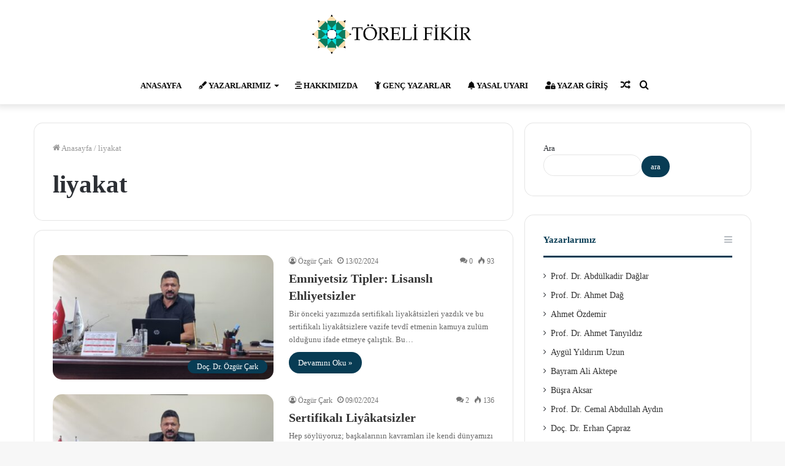

--- FILE ---
content_type: text/html; charset=UTF-8
request_url: http://torelifikir.net/tag/liyakat/
body_size: 25533
content:
<!DOCTYPE html> <html lang="tr" data-skin="light"> <head> <meta charset="UTF-8"/> <link rel="profile" href="//gmpg.org/xfn/11"/> <meta http-equiv='x-dns-prefetch-control' content='on'> <link rel='dns-prefetch' href="//cdnjs.cloudflare.com/"/> <link rel='dns-prefetch' href="//ajax.googleapis.com/"/> <link rel='dns-prefetch' href="//fonts.googleapis.com/"/> <link rel='dns-prefetch' href="//fonts.gstatic.com/"/> <link rel='dns-prefetch' href="//s.gravatar.com/"/> <link rel='dns-prefetch' href="//www.google-analytics.com/"/> <link rel='preload' as='image' href="https://torelifikir.net/wp-content/uploads/2023/03/abc.png"> <link rel='preload' as='font' href="/wp-content/themes/Jannah/jannah/assets/fonts/tielabs-fonticon/tielabs-fonticon.woff" type='font/woff' crossorigin='anonymous'/> <link rel='preload' as='font' href="/wp-content/themes/Jannah/jannah/assets/fonts/fontawesome/fa-solid-900.woff2" type='font/woff2' crossorigin='anonymous'/> <link rel='preload' as='font' href="/wp-content/themes/Jannah/jannah/assets/fonts/fontawesome/fa-brands-400.woff2" type='font/woff2' crossorigin='anonymous'/> <link rel='preload' as='font' href="/wp-content/themes/Jannah/jannah/assets/fonts/fontawesome/fa-regular-400.woff2" type='font/woff2' crossorigin='anonymous'/> <meta name='robots' content='index, follow, max-image-preview:large, max-snippet:-1, max-video-preview:-1'/> <style>img:is([sizes="auto" i], [sizes^="auto," i]) { contain-intrinsic-size: 3000px 1500px }</style> <title>liyakat arşivleri - Töreli Fikir</title> <link rel="canonical" href="https://torelifikir.net/tag/liyakat/"/> <meta property="og:locale" content="tr_TR"/> <meta property="og:type" content="article"/> <meta property="og:title" content="liyakat arşivleri"/> <meta property="og:url" content="https://torelifikir.net/tag/liyakat/"/> <meta property="og:site_name" content="Töreli Fikir"/> <meta name="twitter:card" content="summary_large_image"/> <meta name="twitter:site" content="@torelifikir"/> <script type="application/ld+json" class="yoast-schema-graph">{"@context":"https://schema.org","@graph":[{"@type":"CollectionPage","@id":"https://torelifikir.net/tag/liyakat/","url":"https://torelifikir.net/tag/liyakat/","name":"liyakat arşivleri - Töreli Fikir","isPartOf":{"@id":"https://torelifikir.net/#website"},"primaryImageOfPage":{"@id":"https://torelifikir.net/tag/liyakat/#primaryimage"},"image":{"@id":"https://torelifikir.net/tag/liyakat/#primaryimage"},"thumbnailUrl":"http://torelifikir.net/wp-content/uploads/2023/08/20230801_1031261-scaled.jpg","breadcrumb":{"@id":"https://torelifikir.net/tag/liyakat/#breadcrumb"},"inLanguage":"tr"},{"@type":"ImageObject","inLanguage":"tr","@id":"https://torelifikir.net/tag/liyakat/#primaryimage","url":"http://torelifikir.net/wp-content/uploads/2023/08/20230801_1031261-scaled.jpg","contentUrl":"http://torelifikir.net/wp-content/uploads/2023/08/20230801_1031261-scaled.jpg","width":2560,"height":1722},{"@type":"BreadcrumbList","@id":"https://torelifikir.net/tag/liyakat/#breadcrumb","itemListElement":[{"@type":"ListItem","position":1,"name":"Anasayfa","item":"http://torelifikir.net/"},{"@type":"ListItem","position":2,"name":"liyakat"}]},{"@type":"WebSite","@id":"https://torelifikir.net/#website","url":"https://torelifikir.net/","name":"Töreli Fikir","description":"Töreli fikir paylaşımları","publisher":{"@id":"https://torelifikir.net/#organization"},"potentialAction":[{"@type":"SearchAction","target":{"@type":"EntryPoint","urlTemplate":"https://torelifikir.net/?s={search_term_string}"},"query-input":{"@type":"PropertyValueSpecification","valueRequired":true,"valueName":"search_term_string"}}],"inLanguage":"tr"},{"@type":"Organization","@id":"https://torelifikir.net/#organization","name":"Töreli Fikir","url":"https://torelifikir.net/","logo":{"@type":"ImageObject","inLanguage":"tr","@id":"https://torelifikir.net/#/schema/logo/image/","url":"https://i0.wp.com/torelifikir.net/wp-content/uploads/2023/03/1234.png?fit=5503%2C5974&ssl=1","contentUrl":"https://i0.wp.com/torelifikir.net/wp-content/uploads/2023/03/1234.png?fit=5503%2C5974&ssl=1","width":5503,"height":5974,"caption":"Töreli Fikir"},"image":{"@id":"https://torelifikir.net/#/schema/logo/image/"},"sameAs":["https://www.facebook.com/torelifikir","https://x.com/torelifikir"]}]}</script> <link rel='dns-prefetch' href="//secure.gravatar.com/"/> <link rel='dns-prefetch' href="//stats.wp.com/"/> <link rel="alternate" type="application/rss+xml" title="Töreli Fikir &raquo; akışı" href="/feed/"/> <link rel="alternate" type="application/rss+xml" title="Töreli Fikir &raquo; yorum akışı" href="/comments/feed/"/> <link rel="alternate" type="application/rss+xml" title="Töreli Fikir &raquo; liyakat etiket akışı" href="feed/"/> <script src="//www.googletagmanager.com/gtag/js?id=G-KTTLRME6VM"  data-cfasync="false" data-wpfc-render="false" type="text/javascript" async></script> <script data-cfasync="false" data-wpfc-render="false" type="text/javascript">
				var mi_version = '8.14.1';
				var mi_track_user = true;
				var mi_no_track_reason = '';
				
								var disableStrs = [
										'ga-disable-G-KTTLRME6VM',
														];

				/* Function to detect opted out users */
				function __gtagTrackerIsOptedOut() {
					for (var index = 0; index < disableStrs.length; index++) {
						if (document.cookie.indexOf(disableStrs[index] + '=true') > -1) {
							return true;
						}
					}

					return false;
				}

				/* Disable tracking if the opt-out cookie exists. */
				if (__gtagTrackerIsOptedOut()) {
					for (var index = 0; index < disableStrs.length; index++) {
						window[disableStrs[index]] = true;
					}
				}

				/* Opt-out function */
				function __gtagTrackerOptout() {
					for (var index = 0; index < disableStrs.length; index++) {
						document.cookie = disableStrs[index] + '=true; expires=Thu, 31 Dec 2099 23:59:59 UTC; path=/';
						window[disableStrs[index]] = true;
					}
				}

				if ('undefined' === typeof gaOptout) {
					function gaOptout() {
						__gtagTrackerOptout();
					}
				}
								window.dataLayer = window.dataLayer || [];

				window.MonsterInsightsDualTracker = {
					helpers: {},
					trackers: {},
				};
				if (mi_track_user) {
					function __gtagDataLayer() {
						dataLayer.push(arguments);
					}

					function __gtagTracker(type, name, parameters) {
						if (!parameters) {
							parameters = {};
						}

						if (parameters.send_to) {
							__gtagDataLayer.apply(null, arguments);
							return;
						}

						if (type === 'event') {
														parameters.send_to = monsterinsights_frontend.v4_id;
							var hookName = name;
							if (typeof parameters['event_category'] !== 'undefined') {
								hookName = parameters['event_category'] + ':' + name;
							}

							if (typeof MonsterInsightsDualTracker.trackers[hookName] !== 'undefined') {
								MonsterInsightsDualTracker.trackers[hookName](parameters);
							} else {
								__gtagDataLayer('event', name, parameters);
							}
							
													} else {
							__gtagDataLayer.apply(null, arguments);
						}
					}

					__gtagTracker('js', new Date());
					__gtagTracker('set', {
						'developer_id.dZGIzZG': true,
											});
										__gtagTracker('config', 'G-KTTLRME6VM', {"forceSSL":"true","link_attribution":"true"} );
															window.gtag = __gtagTracker;										(function () {
						/* https://developers.google.com/analytics/devguides/collection/analyticsjs/ */
						/* ga and __gaTracker compatibility shim. */
						var noopfn = function () {
							return null;
						};
						var newtracker = function () {
							return new Tracker();
						};
						var Tracker = function () {
							return null;
						};
						var p = Tracker.prototype;
						p.get = noopfn;
						p.set = noopfn;
						p.send = function () {
							var args = Array.prototype.slice.call(arguments);
							args.unshift('send');
							__gaTracker.apply(null, args);
						};
						var __gaTracker = function () {
							var len = arguments.length;
							if (len === 0) {
								return;
							}
							var f = arguments[len - 1];
							if (typeof f !== 'object' || f === null || typeof f.hitCallback !== 'function') {
								if ('send' === arguments[0]) {
									var hitConverted, hitObject = false, action;
									if ('event' === arguments[1]) {
										if ('undefined' !== typeof arguments[3]) {
											hitObject = {
												'eventAction': arguments[3],
												'eventCategory': arguments[2],
												'eventLabel': arguments[4],
												'value': arguments[5] ? arguments[5] : 1,
											}
										}
									}
									if ('pageview' === arguments[1]) {
										if ('undefined' !== typeof arguments[2]) {
											hitObject = {
												'eventAction': 'page_view',
												'page_path': arguments[2],
											}
										}
									}
									if (typeof arguments[2] === 'object') {
										hitObject = arguments[2];
									}
									if (typeof arguments[5] === 'object') {
										Object.assign(hitObject, arguments[5]);
									}
									if ('undefined' !== typeof arguments[1].hitType) {
										hitObject = arguments[1];
										if ('pageview' === hitObject.hitType) {
											hitObject.eventAction = 'page_view';
										}
									}
									if (hitObject) {
										action = 'timing' === arguments[1].hitType ? 'timing_complete' : hitObject.eventAction;
										hitConverted = mapArgs(hitObject);
										__gtagTracker('event', action, hitConverted);
									}
								}
								return;
							}

							function mapArgs(args) {
								var arg, hit = {};
								var gaMap = {
									'eventCategory': 'event_category',
									'eventAction': 'event_action',
									'eventLabel': 'event_label',
									'eventValue': 'event_value',
									'nonInteraction': 'non_interaction',
									'timingCategory': 'event_category',
									'timingVar': 'name',
									'timingValue': 'value',
									'timingLabel': 'event_label',
									'page': 'page_path',
									'location': 'page_location',
									'title': 'page_title',
								};
								for (arg in args) {
																		if (!(!args.hasOwnProperty(arg) || !gaMap.hasOwnProperty(arg))) {
										hit[gaMap[arg]] = args[arg];
									} else {
										hit[arg] = args[arg];
									}
								}
								return hit;
							}

							try {
								f.hitCallback();
							} catch (ex) {
							}
						};
						__gaTracker.create = newtracker;
						__gaTracker.getByName = newtracker;
						__gaTracker.getAll = function () {
							return [];
						};
						__gaTracker.remove = noopfn;
						__gaTracker.loaded = true;
						window['__gaTracker'] = __gaTracker;
					})();
									} else {
										console.log("");
					(function () {
						function __gtagTracker() {
							return null;
						}

						window['__gtagTracker'] = __gtagTracker;
						window['gtag'] = __gtagTracker;
					})();
									}
			</script> <script type="text/javascript">
/* <![CDATA[ */
window._wpemojiSettings = {"baseUrl":"https:\/\/s.w.org\/images\/core\/emoji\/15.1.0\/72x72\/","ext":".png","svgUrl":"https:\/\/s.w.org\/images\/core\/emoji\/15.1.0\/svg\/","svgExt":".svg","source":{"concatemoji":"http:\/\/torelifikir.net\/wp-includes\/js\/wp-emoji-release.min.js?ver=6.8"}};
/*! This file is auto-generated */
!function(i,n){var o,s,e;function c(e){try{var t={supportTests:e,timestamp:(new Date).valueOf()};sessionStorage.setItem(o,JSON.stringify(t))}catch(e){}}function p(e,t,n){e.clearRect(0,0,e.canvas.width,e.canvas.height),e.fillText(t,0,0);var t=new Uint32Array(e.getImageData(0,0,e.canvas.width,e.canvas.height).data),r=(e.clearRect(0,0,e.canvas.width,e.canvas.height),e.fillText(n,0,0),new Uint32Array(e.getImageData(0,0,e.canvas.width,e.canvas.height).data));return t.every(function(e,t){return e===r[t]})}function u(e,t,n){switch(t){case"flag":return n(e,"\ud83c\udff3\ufe0f\u200d\u26a7\ufe0f","\ud83c\udff3\ufe0f\u200b\u26a7\ufe0f")?!1:!n(e,"\ud83c\uddfa\ud83c\uddf3","\ud83c\uddfa\u200b\ud83c\uddf3")&&!n(e,"\ud83c\udff4\udb40\udc67\udb40\udc62\udb40\udc65\udb40\udc6e\udb40\udc67\udb40\udc7f","\ud83c\udff4\u200b\udb40\udc67\u200b\udb40\udc62\u200b\udb40\udc65\u200b\udb40\udc6e\u200b\udb40\udc67\u200b\udb40\udc7f");case"emoji":return!n(e,"\ud83d\udc26\u200d\ud83d\udd25","\ud83d\udc26\u200b\ud83d\udd25")}return!1}function f(e,t,n){var r="undefined"!=typeof WorkerGlobalScope&&self instanceof WorkerGlobalScope?new OffscreenCanvas(300,150):i.createElement("canvas"),a=r.getContext("2d",{willReadFrequently:!0}),o=(a.textBaseline="top",a.font="600 32px Arial",{});return e.forEach(function(e){o[e]=t(a,e,n)}),o}function t(e){var t=i.createElement("script");t.src=e,t.defer=!0,i.head.appendChild(t)}"undefined"!=typeof Promise&&(o="wpEmojiSettingsSupports",s=["flag","emoji"],n.supports={everything:!0,everythingExceptFlag:!0},e=new Promise(function(e){i.addEventListener("DOMContentLoaded",e,{once:!0})}),new Promise(function(t){var n=function(){try{var e=JSON.parse(sessionStorage.getItem(o));if("object"==typeof e&&"number"==typeof e.timestamp&&(new Date).valueOf()<e.timestamp+604800&&"object"==typeof e.supportTests)return e.supportTests}catch(e){}return null}();if(!n){if("undefined"!=typeof Worker&&"undefined"!=typeof OffscreenCanvas&&"undefined"!=typeof URL&&URL.createObjectURL&&"undefined"!=typeof Blob)try{var e="postMessage("+f.toString()+"("+[JSON.stringify(s),u.toString(),p.toString()].join(",")+"));",r=new Blob([e],{type:"text/javascript"}),a=new Worker(URL.createObjectURL(r),{name:"wpTestEmojiSupports"});return void(a.onmessage=function(e){c(n=e.data),a.terminate(),t(n)})}catch(e){}c(n=f(s,u,p))}t(n)}).then(function(e){for(var t in e)n.supports[t]=e[t],n.supports.everything=n.supports.everything&&n.supports[t],"flag"!==t&&(n.supports.everythingExceptFlag=n.supports.everythingExceptFlag&&n.supports[t]);n.supports.everythingExceptFlag=n.supports.everythingExceptFlag&&!n.supports.flag,n.DOMReady=!1,n.readyCallback=function(){n.DOMReady=!0}}).then(function(){return e}).then(function(){var e;n.supports.everything||(n.readyCallback(),(e=n.source||{}).concatemoji?t(e.concatemoji):e.wpemoji&&e.twemoji&&(t(e.twemoji),t(e.wpemoji)))}))}((window,document),window._wpemojiSettings);
/* ]]> */
</script>  <style id='wp-emoji-styles-inline-css' type='text/css'> img.wp-smiley, img.emoji { display: inline !important; border: none !important; box-shadow: none !important; height: 1em !important; width: 1em !important; margin: 0 0.07em !important; vertical-align: -0.1em !important; background: none !important; padding: 0 !important; } </style> <style id='classic-theme-styles-inline-css' type='text/css'> /*! This file is auto-generated */ .wp-block-button__link{color:#fff;background-color:#32373c;border-radius:9999px;box-shadow:none;text-decoration:none;padding:calc(.667em + 2px) calc(1.333em + 2px);font-size:1.125em}.wp-block-file__button{background:#32373c;color:#fff;text-decoration:none} </style> <link rel='stylesheet' id='mediaelement-css' href="/wp-includes/js/mediaelement/mediaelementplayer-legacy.min.css?ver=4.2.17" type='text/css' media='all'/> <link rel='stylesheet' id='wp-mediaelement-css' href="/wp-includes/js/mediaelement/wp-mediaelement.min.css?ver=6.8" type='text/css' media='all'/> <style id='jetpack-sharing-buttons-style-inline-css' type='text/css'> .jetpack-sharing-buttons__services-list{display:flex;flex-direction:row;flex-wrap:wrap;gap:0;list-style-type:none;margin:5px;padding:0}.jetpack-sharing-buttons__services-list.has-small-icon-size{font-size:12px}.jetpack-sharing-buttons__services-list.has-normal-icon-size{font-size:16px}.jetpack-sharing-buttons__services-list.has-large-icon-size{font-size:24px}.jetpack-sharing-buttons__services-list.has-huge-icon-size{font-size:36px}@media print{.jetpack-sharing-buttons__services-list{display:none!important}}.editor-styles-wrapper .wp-block-jetpack-sharing-buttons{gap:0;padding-inline-start:0}ul.jetpack-sharing-buttons__services-list.has-background{padding:1.25em 2.375em} </style> <style id='global-styles-inline-css' type='text/css'> :root{--wp--preset--aspect-ratio--square: 1;--wp--preset--aspect-ratio--4-3: 4/3;--wp--preset--aspect-ratio--3-4: 3/4;--wp--preset--aspect-ratio--3-2: 3/2;--wp--preset--aspect-ratio--2-3: 2/3;--wp--preset--aspect-ratio--16-9: 16/9;--wp--preset--aspect-ratio--9-16: 9/16;--wp--preset--color--black: #000000;--wp--preset--color--cyan-bluish-gray: #abb8c3;--wp--preset--color--white: #ffffff;--wp--preset--color--pale-pink: #f78da7;--wp--preset--color--vivid-red: #cf2e2e;--wp--preset--color--luminous-vivid-orange: #ff6900;--wp--preset--color--luminous-vivid-amber: #fcb900;--wp--preset--color--light-green-cyan: #7bdcb5;--wp--preset--color--vivid-green-cyan: #00d084;--wp--preset--color--pale-cyan-blue: #8ed1fc;--wp--preset--color--vivid-cyan-blue: #0693e3;--wp--preset--color--vivid-purple: #9b51e0;--wp--preset--gradient--vivid-cyan-blue-to-vivid-purple: linear-gradient(135deg,rgba(6,147,227,1) 0%,rgb(155,81,224) 100%);--wp--preset--gradient--light-green-cyan-to-vivid-green-cyan: linear-gradient(135deg,rgb(122,220,180) 0%,rgb(0,208,130) 100%);--wp--preset--gradient--luminous-vivid-amber-to-luminous-vivid-orange: linear-gradient(135deg,rgba(252,185,0,1) 0%,rgba(255,105,0,1) 100%);--wp--preset--gradient--luminous-vivid-orange-to-vivid-red: linear-gradient(135deg,rgba(255,105,0,1) 0%,rgb(207,46,46) 100%);--wp--preset--gradient--very-light-gray-to-cyan-bluish-gray: linear-gradient(135deg,rgb(238,238,238) 0%,rgb(169,184,195) 100%);--wp--preset--gradient--cool-to-warm-spectrum: linear-gradient(135deg,rgb(74,234,220) 0%,rgb(151,120,209) 20%,rgb(207,42,186) 40%,rgb(238,44,130) 60%,rgb(251,105,98) 80%,rgb(254,248,76) 100%);--wp--preset--gradient--blush-light-purple: linear-gradient(135deg,rgb(255,206,236) 0%,rgb(152,150,240) 100%);--wp--preset--gradient--blush-bordeaux: linear-gradient(135deg,rgb(254,205,165) 0%,rgb(254,45,45) 50%,rgb(107,0,62) 100%);--wp--preset--gradient--luminous-dusk: linear-gradient(135deg,rgb(255,203,112) 0%,rgb(199,81,192) 50%,rgb(65,88,208) 100%);--wp--preset--gradient--pale-ocean: linear-gradient(135deg,rgb(255,245,203) 0%,rgb(182,227,212) 50%,rgb(51,167,181) 100%);--wp--preset--gradient--electric-grass: linear-gradient(135deg,rgb(202,248,128) 0%,rgb(113,206,126) 100%);--wp--preset--gradient--midnight: linear-gradient(135deg,rgb(2,3,129) 0%,rgb(40,116,252) 100%);--wp--preset--font-size--small: 13px;--wp--preset--font-size--medium: 20px;--wp--preset--font-size--large: 36px;--wp--preset--font-size--x-large: 42px;--wp--preset--spacing--20: 0.44rem;--wp--preset--spacing--30: 0.67rem;--wp--preset--spacing--40: 1rem;--wp--preset--spacing--50: 1.5rem;--wp--preset--spacing--60: 2.25rem;--wp--preset--spacing--70: 3.38rem;--wp--preset--spacing--80: 5.06rem;--wp--preset--shadow--natural: 6px 6px 9px rgba(0, 0, 0, 0.2);--wp--preset--shadow--deep: 12px 12px 50px rgba(0, 0, 0, 0.4);--wp--preset--shadow--sharp: 6px 6px 0px rgba(0, 0, 0, 0.2);--wp--preset--shadow--outlined: 6px 6px 0px -3px rgba(255, 255, 255, 1), 6px 6px rgba(0, 0, 0, 1);--wp--preset--shadow--crisp: 6px 6px 0px rgba(0, 0, 0, 1);}:where(.is-layout-flex){gap: 0.5em;}:where(.is-layout-grid){gap: 0.5em;}body .is-layout-flex{display: flex;}.is-layout-flex{flex-wrap: wrap;align-items: center;}.is-layout-flex > :is(*, div){margin: 0;}body .is-layout-grid{display: grid;}.is-layout-grid > :is(*, div){margin: 0;}:where(.wp-block-columns.is-layout-flex){gap: 2em;}:where(.wp-block-columns.is-layout-grid){gap: 2em;}:where(.wp-block-post-template.is-layout-flex){gap: 1.25em;}:where(.wp-block-post-template.is-layout-grid){gap: 1.25em;}.has-black-color{color: var(--wp--preset--color--black) !important;}.has-cyan-bluish-gray-color{color: var(--wp--preset--color--cyan-bluish-gray) !important;}.has-white-color{color: var(--wp--preset--color--white) !important;}.has-pale-pink-color{color: var(--wp--preset--color--pale-pink) !important;}.has-vivid-red-color{color: var(--wp--preset--color--vivid-red) !important;}.has-luminous-vivid-orange-color{color: var(--wp--preset--color--luminous-vivid-orange) !important;}.has-luminous-vivid-amber-color{color: var(--wp--preset--color--luminous-vivid-amber) !important;}.has-light-green-cyan-color{color: var(--wp--preset--color--light-green-cyan) !important;}.has-vivid-green-cyan-color{color: var(--wp--preset--color--vivid-green-cyan) !important;}.has-pale-cyan-blue-color{color: var(--wp--preset--color--pale-cyan-blue) !important;}.has-vivid-cyan-blue-color{color: var(--wp--preset--color--vivid-cyan-blue) !important;}.has-vivid-purple-color{color: var(--wp--preset--color--vivid-purple) !important;}.has-black-background-color{background-color: var(--wp--preset--color--black) !important;}.has-cyan-bluish-gray-background-color{background-color: var(--wp--preset--color--cyan-bluish-gray) !important;}.has-white-background-color{background-color: var(--wp--preset--color--white) !important;}.has-pale-pink-background-color{background-color: var(--wp--preset--color--pale-pink) !important;}.has-vivid-red-background-color{background-color: var(--wp--preset--color--vivid-red) !important;}.has-luminous-vivid-orange-background-color{background-color: var(--wp--preset--color--luminous-vivid-orange) !important;}.has-luminous-vivid-amber-background-color{background-color: var(--wp--preset--color--luminous-vivid-amber) !important;}.has-light-green-cyan-background-color{background-color: var(--wp--preset--color--light-green-cyan) !important;}.has-vivid-green-cyan-background-color{background-color: var(--wp--preset--color--vivid-green-cyan) !important;}.has-pale-cyan-blue-background-color{background-color: var(--wp--preset--color--pale-cyan-blue) !important;}.has-vivid-cyan-blue-background-color{background-color: var(--wp--preset--color--vivid-cyan-blue) !important;}.has-vivid-purple-background-color{background-color: var(--wp--preset--color--vivid-purple) !important;}.has-black-border-color{border-color: var(--wp--preset--color--black) !important;}.has-cyan-bluish-gray-border-color{border-color: var(--wp--preset--color--cyan-bluish-gray) !important;}.has-white-border-color{border-color: var(--wp--preset--color--white) !important;}.has-pale-pink-border-color{border-color: var(--wp--preset--color--pale-pink) !important;}.has-vivid-red-border-color{border-color: var(--wp--preset--color--vivid-red) !important;}.has-luminous-vivid-orange-border-color{border-color: var(--wp--preset--color--luminous-vivid-orange) !important;}.has-luminous-vivid-amber-border-color{border-color: var(--wp--preset--color--luminous-vivid-amber) !important;}.has-light-green-cyan-border-color{border-color: var(--wp--preset--color--light-green-cyan) !important;}.has-vivid-green-cyan-border-color{border-color: var(--wp--preset--color--vivid-green-cyan) !important;}.has-pale-cyan-blue-border-color{border-color: var(--wp--preset--color--pale-cyan-blue) !important;}.has-vivid-cyan-blue-border-color{border-color: var(--wp--preset--color--vivid-cyan-blue) !important;}.has-vivid-purple-border-color{border-color: var(--wp--preset--color--vivid-purple) !important;}.has-vivid-cyan-blue-to-vivid-purple-gradient-background{background: var(--wp--preset--gradient--vivid-cyan-blue-to-vivid-purple) !important;}.has-light-green-cyan-to-vivid-green-cyan-gradient-background{background: var(--wp--preset--gradient--light-green-cyan-to-vivid-green-cyan) !important;}.has-luminous-vivid-amber-to-luminous-vivid-orange-gradient-background{background: var(--wp--preset--gradient--luminous-vivid-amber-to-luminous-vivid-orange) !important;}.has-luminous-vivid-orange-to-vivid-red-gradient-background{background: var(--wp--preset--gradient--luminous-vivid-orange-to-vivid-red) !important;}.has-very-light-gray-to-cyan-bluish-gray-gradient-background{background: var(--wp--preset--gradient--very-light-gray-to-cyan-bluish-gray) !important;}.has-cool-to-warm-spectrum-gradient-background{background: var(--wp--preset--gradient--cool-to-warm-spectrum) !important;}.has-blush-light-purple-gradient-background{background: var(--wp--preset--gradient--blush-light-purple) !important;}.has-blush-bordeaux-gradient-background{background: var(--wp--preset--gradient--blush-bordeaux) !important;}.has-luminous-dusk-gradient-background{background: var(--wp--preset--gradient--luminous-dusk) !important;}.has-pale-ocean-gradient-background{background: var(--wp--preset--gradient--pale-ocean) !important;}.has-electric-grass-gradient-background{background: var(--wp--preset--gradient--electric-grass) !important;}.has-midnight-gradient-background{background: var(--wp--preset--gradient--midnight) !important;}.has-small-font-size{font-size: var(--wp--preset--font-size--small) !important;}.has-medium-font-size{font-size: var(--wp--preset--font-size--medium) !important;}.has-large-font-size{font-size: var(--wp--preset--font-size--large) !important;}.has-x-large-font-size{font-size: var(--wp--preset--font-size--x-large) !important;} :where(.wp-block-post-template.is-layout-flex){gap: 1.25em;}:where(.wp-block-post-template.is-layout-grid){gap: 1.25em;} :where(.wp-block-columns.is-layout-flex){gap: 2em;}:where(.wp-block-columns.is-layout-grid){gap: 2em;} :root :where(.wp-block-pullquote){font-size: 1.5em;line-height: 1.6;} </style> <link rel='stylesheet' id='pld-font-awesome-css' href="/wp-content/plugins/posts-like-dislike/css/fontawesome/css/all.min.css?ver=1.1.6" type='text/css' media='all'/> <link rel='stylesheet' id='pld-frontend-css' href="/wp-content/plugins/posts-like-dislike/css/pld-frontend.css?ver=1.1.6" type='text/css' media='all'/> <link rel='stylesheet' id='nextgen-download-gallery-css' href="/wp-content/plugins/nextgen-download-gallery/static/css/style.css?ver=1.6.2" type='text/css' media='all'/> <link rel='stylesheet' id='tie-css-base-css' href="/wp-content/themes/Jannah/jannah/assets/css/base.min.css?ver=5.4.7" type='text/css' media='all'/> <link rel='stylesheet' id='__EPYT__style-css' href="/wp-content/plugins/youtube-embed-plus/styles/ytprefs.min.css?ver=14.2.4" type='text/css' media='all'/> <style id='__EPYT__style-inline-css' type='text/css'> .epyt-gallery-thumb { width: 33.333%; } body{font-family: 'Kitapçı Eski Tarz',serif;}.logo-text,h1,h2,h3,h4,h5,h6,.the-subtitle{font-family: 'Kitapçı Eski Tarz',serif;}#main-nav .main-menu > ul > li > a{font-family: 'Kitapçı Eski Tarz',serif;}blockquote p{font-family: 'Kitapçı Eski Tarz',serif;}html #main-nav .main-menu > ul > li > a{text-transform: uppercase;}.brand-title,a:hover,.tie-popup-search-submit,#logo.text-logo a,.theme-header nav .components #search-submit:hover,.theme-header .header-nav .components > li:hover > a,.theme-header .header-nav .components li a:hover,.main-menu ul.cats-vertical li a.is-active,.main-menu ul.cats-vertical li a:hover,.main-nav li.mega-menu .post-meta a:hover,.main-nav li.mega-menu .post-box-title a:hover,.search-in-main-nav.autocomplete-suggestions a:hover,#main-nav .menu ul:not(.cats-horizontal) li:hover > a,#main-nav .menu ul li.current-menu-item:not(.mega-link-column) > a,.top-nav .menu li:hover > a,.top-nav .menu > .tie-current-menu > a,.search-in-top-nav.autocomplete-suggestions .post-title a:hover,div.mag-box .mag-box-options .mag-box-filter-links a.active,.mag-box-filter-links .flexMenu-viewMore:hover > a,.stars-rating-active,body .tabs.tabs .active > a,.video-play-icon,.spinner-circle:after,#go-to-content:hover,.comment-list .comment-author .fn,.commentlist .comment-author .fn,blockquote::before,blockquote cite,blockquote.quote-simple p,.multiple-post-pages a:hover,#story-index li .is-current,.latest-tweets-widget .twitter-icon-wrap span,.wide-slider-nav-wrapper .slide,.wide-next-prev-slider-wrapper .tie-slider-nav li:hover span,.review-final-score h3,#mobile-menu-icon:hover .menu-text,body .entry a,.dark-skin body .entry a,.entry .post-bottom-meta a:hover,.comment-list .comment-content a,q a,blockquote a,.widget.tie-weather-widget .icon-basecloud-bg:after,.site-footer a:hover,.site-footer .stars-rating-active,.site-footer .twitter-icon-wrap span,.site-info a:hover{color: #083c54;}#instagram-link a:hover{color: #083c54 !important;border-color: #083c54 !important;}#theme-header #main-nav .spinner-circle:after{color: #0b7b5d;}[type='submit'],.button,.generic-button a,.generic-button button,.theme-header .header-nav .comp-sub-menu a.button.guest-btn:hover,.theme-header .header-nav .comp-sub-menu a.checkout-button,nav.main-nav .menu > li.tie-current-menu > a,nav.main-nav .menu > li:hover > a,.main-menu .mega-links-head:after,.main-nav .mega-menu.mega-cat .cats-horizontal li a.is-active,#mobile-menu-icon:hover .nav-icon,#mobile-menu-icon:hover .nav-icon:before,#mobile-menu-icon:hover .nav-icon:after,.search-in-main-nav.autocomplete-suggestions a.button,.search-in-top-nav.autocomplete-suggestions a.button,.spinner > div,.post-cat,.pages-numbers li.current span,.multiple-post-pages > span,#tie-wrapper .mejs-container .mejs-controls,.mag-box-filter-links a:hover,.slider-arrow-nav a:not(.pagination-disabled):hover,.comment-list .reply a:hover,.commentlist .reply a:hover,#reading-position-indicator,#story-index-icon,.videos-block .playlist-title,.review-percentage .review-item span span,.tie-slick-dots li.slick-active button,.tie-slick-dots li button:hover,.digital-rating-static,.timeline-widget li a:hover .date:before,#wp-calendar #today,.posts-list-counter li.widget-post-list:before,.cat-counter a + span,.tie-slider-nav li span:hover,.fullwidth-area .widget_tag_cloud .tagcloud a:hover,.magazine2:not(.block-head-4) .dark-widgetized-area ul.tabs a:hover,.magazine2:not(.block-head-4) .dark-widgetized-area ul.tabs .active a,.magazine1 .dark-widgetized-area ul.tabs a:hover,.magazine1 .dark-widgetized-area ul.tabs .active a,.block-head-4.magazine2 .dark-widgetized-area .tabs.tabs .active a,.block-head-4.magazine2 .dark-widgetized-area .tabs > .active a:before,.block-head-4.magazine2 .dark-widgetized-area .tabs > .active a:after,.demo_store,.demo #logo:after,.demo #sticky-logo:after,.widget.tie-weather-widget,span.video-close-btn:hover,#go-to-top,.latest-tweets-widget .slider-links .button:not(:hover){background-color: #083c54;color: #FFFFFF;}.tie-weather-widget .widget-title .the-subtitle,.block-head-4.magazine2 #footer .tabs .active a:hover{color: #FFFFFF;}pre,code,.pages-numbers li.current span,.theme-header .header-nav .comp-sub-menu a.button.guest-btn:hover,.multiple-post-pages > span,.post-content-slideshow .tie-slider-nav li span:hover,#tie-body .tie-slider-nav li > span:hover,.slider-arrow-nav a:not(.pagination-disabled):hover,.main-nav .mega-menu.mega-cat .cats-horizontal li a.is-active,.main-nav .mega-menu.mega-cat .cats-horizontal li a:hover,.main-menu .menu > li > .menu-sub-content{border-color: #083c54;}.main-menu .menu > li.tie-current-menu{border-bottom-color: #083c54;}.top-nav .menu li.tie-current-menu > a:before,.top-nav .menu li.menu-item-has-children:hover > a:before{border-top-color: #083c54;}.main-nav .main-menu .menu > li.tie-current-menu > a:before,.main-nav .main-menu .menu > li:hover > a:before{border-top-color: #FFFFFF;}header.main-nav-light .main-nav .menu-item-has-children li:hover > a:before,header.main-nav-light .main-nav .mega-menu li:hover > a:before{border-left-color: #083c54;}.rtl header.main-nav-light .main-nav .menu-item-has-children li:hover > a:before,.rtl header.main-nav-light .main-nav .mega-menu li:hover > a:before{border-right-color: #083c54;border-left-color: transparent;}.top-nav ul.menu li .menu-item-has-children:hover > a:before{border-top-color: transparent;border-left-color: #083c54;}.rtl .top-nav ul.menu li .menu-item-has-children:hover > a:before{border-left-color: transparent;border-right-color: #083c54;}::-moz-selection{background-color: #083c54;color: #FFFFFF;}::selection{background-color: #083c54;color: #FFFFFF;}circle.circle_bar{stroke: #083c54;}#reading-position-indicator{box-shadow: 0 0 10px rgba( 8,60,84,0.7);}#logo.text-logo a:hover,body .entry a:hover,.dark-skin body .entry a:hover,.comment-list .comment-content a:hover,.block-head-4.magazine2 .site-footer .tabs li a:hover,q a:hover,blockquote a:hover{color: #000a22;}.button:hover,input[type='submit']:hover,.generic-button a:hover,.generic-button button:hover,a.post-cat:hover,.site-footer .button:hover,.site-footer [type='submit']:hover,.search-in-main-nav.autocomplete-suggestions a.button:hover,.search-in-top-nav.autocomplete-suggestions a.button:hover,.theme-header .header-nav .comp-sub-menu a.checkout-button:hover{background-color: #000a22;color: #FFFFFF;}.theme-header .header-nav .comp-sub-menu a.checkout-button:not(:hover),body .entry a.button{color: #FFFFFF;}#story-index.is-compact .story-index-content{background-color: #083c54;}#story-index.is-compact .story-index-content a,#story-index.is-compact .story-index-content .is-current{color: #FFFFFF;}#tie-body .mag-box-title h3 a,#tie-body .block-more-button{color: #083c54;}#tie-body .mag-box-title h3 a:hover,#tie-body .block-more-button:hover{color: #000a22;}#tie-body .the-global-title,#tie-body .comment-reply-title,#tie-body .related.products > h2,#tie-body .up-sells > h2,#tie-body .cross-sells > h2,#tie-body .cart_totals > h2,#tie-body .bbp-form legend{border-color: #083c54;color: #083c54;}#tie-body #footer .widget-title:after{background-color: #083c54;}html .brand-title,html a:hover,html .tie-popup-search-submit,html #logo.text-logo a,html .theme-header nav .components #search-submit:hover,html .theme-header .header-nav .components > li:hover > a,html .theme-header .header-nav .components li a:hover,html .main-menu ul.cats-vertical li a.is-active,html .main-menu ul.cats-vertical li a:hover,html .main-nav li.mega-menu .post-meta a:hover,html .main-nav li.mega-menu .post-box-title a:hover,html .search-in-main-nav.autocomplete-suggestions a:hover,html #main-nav .menu ul:not(.cats-horizontal) li:hover > a,html #main-nav .menu ul li.current-menu-item:not(.mega-link-column) > a,html .top-nav .menu li:hover > a,html .top-nav .menu > .tie-current-menu > a,html .search-in-top-nav.autocomplete-suggestions .post-title a:hover,html div.mag-box .mag-box-options .mag-box-filter-links a.active,html .mag-box-filter-links .flexMenu-viewMore:hover > a,html .stars-rating-active,html body .tabs.tabs .active > a,html .video-play-icon,html .spinner-circle:after,html #go-to-content:hover,html .comment-list .comment-author .fn,html .commentlist .comment-author .fn,html blockquote::before,html blockquote cite,html blockquote.quote-simple p,html .multiple-post-pages a:hover,html #story-index li .is-current,html .latest-tweets-widget .twitter-icon-wrap span,html .wide-slider-nav-wrapper .slide,html .wide-next-prev-slider-wrapper .tie-slider-nav li:hover span,html .review-final-score h3,html #mobile-menu-icon:hover .menu-text,html body .entry a,html .dark-skin body .entry a,html .entry .post-bottom-meta a:hover,html .comment-list .comment-content a,html q a,html blockquote a,html .widget.tie-weather-widget .icon-basecloud-bg:after,html .site-footer a:hover,html .site-footer .stars-rating-active,html .site-footer .twitter-icon-wrap span,html .site-info a:hover{color: #083c54;}html #instagram-link a:hover{color: #083c54 !important;border-color: #083c54 !important;}html #theme-header #main-nav .spinner-circle:after{color: #0b7b5d;}html [type='submit'],html .button,html .generic-button a,html .generic-button button,html .theme-header .header-nav .comp-sub-menu a.button.guest-btn:hover,html .theme-header .header-nav .comp-sub-menu a.checkout-button,html nav.main-nav .menu > li.tie-current-menu > a,html nav.main-nav .menu > li:hover > a,html .main-menu .mega-links-head:after,html .main-nav .mega-menu.mega-cat .cats-horizontal li a.is-active,html #mobile-menu-icon:hover .nav-icon,html #mobile-menu-icon:hover .nav-icon:before,html #mobile-menu-icon:hover .nav-icon:after,html .search-in-main-nav.autocomplete-suggestions a.button,html .search-in-top-nav.autocomplete-suggestions a.button,html .spinner > div,html .post-cat,html .pages-numbers li.current span,html .multiple-post-pages > span,html #tie-wrapper .mejs-container .mejs-controls,html .mag-box-filter-links a:hover,html .slider-arrow-nav a:not(.pagination-disabled):hover,html .comment-list .reply a:hover,html .commentlist .reply a:hover,html #reading-position-indicator,html #story-index-icon,html .videos-block .playlist-title,html .review-percentage .review-item span span,html .tie-slick-dots li.slick-active button,html .tie-slick-dots li button:hover,html .digital-rating-static,html .timeline-widget li a:hover .date:before,html #wp-calendar #today,html .posts-list-counter li.widget-post-list:before,html .cat-counter a + span,html .tie-slider-nav li span:hover,html .fullwidth-area .widget_tag_cloud .tagcloud a:hover,html .magazine2:not(.block-head-4) .dark-widgetized-area ul.tabs a:hover,html .magazine2:not(.block-head-4) .dark-widgetized-area ul.tabs .active a,html .magazine1 .dark-widgetized-area ul.tabs a:hover,html .magazine1 .dark-widgetized-area ul.tabs .active a,html .block-head-4.magazine2 .dark-widgetized-area .tabs.tabs .active a,html .block-head-4.magazine2 .dark-widgetized-area .tabs > .active a:before,html .block-head-4.magazine2 .dark-widgetized-area .tabs > .active a:after,html .demo_store,html .demo #logo:after,html .demo #sticky-logo:after,html .widget.tie-weather-widget,html span.video-close-btn:hover,html #go-to-top,html .latest-tweets-widget .slider-links .button:not(:hover){background-color: #083c54;color: #FFFFFF;}html .tie-weather-widget .widget-title .the-subtitle,html .block-head-4.magazine2 #footer .tabs .active a:hover{color: #FFFFFF;}html pre,html code,html .pages-numbers li.current span,html .theme-header .header-nav .comp-sub-menu a.button.guest-btn:hover,html .multiple-post-pages > span,html .post-content-slideshow .tie-slider-nav li span:hover,html #tie-body .tie-slider-nav li > span:hover,html .slider-arrow-nav a:not(.pagination-disabled):hover,html .main-nav .mega-menu.mega-cat .cats-horizontal li a.is-active,html .main-nav .mega-menu.mega-cat .cats-horizontal li a:hover,html .main-menu .menu > li > .menu-sub-content{border-color: #083c54;}html .main-menu .menu > li.tie-current-menu{border-bottom-color: #083c54;}html .top-nav .menu li.tie-current-menu > a:before,html .top-nav .menu li.menu-item-has-children:hover > a:before{border-top-color: #083c54;}html .main-nav .main-menu .menu > li.tie-current-menu > a:before,html .main-nav .main-menu .menu > li:hover > a:before{border-top-color: #FFFFFF;}html header.main-nav-light .main-nav .menu-item-has-children li:hover > a:before,html header.main-nav-light .main-nav .mega-menu li:hover > a:before{border-left-color: #083c54;}html .rtl header.main-nav-light .main-nav .menu-item-has-children li:hover > a:before,html .rtl header.main-nav-light .main-nav .mega-menu li:hover > a:before{border-right-color: #083c54;border-left-color: transparent;}html .top-nav ul.menu li .menu-item-has-children:hover > a:before{border-top-color: transparent;border-left-color: #083c54;}html .rtl .top-nav ul.menu li .menu-item-has-children:hover > a:before{border-left-color: transparent;border-right-color: #083c54;}html ::-moz-selection{background-color: #083c54;color: #FFFFFF;}html ::selection{background-color: #083c54;color: #FFFFFF;}html circle.circle_bar{stroke: #083c54;}html #reading-position-indicator{box-shadow: 0 0 10px rgba( 8,60,84,0.7);}html #logo.text-logo a:hover,html body .entry a:hover,html .dark-skin body .entry a:hover,html .comment-list .comment-content a:hover,html .block-head-4.magazine2 .site-footer .tabs li a:hover,html q a:hover,html blockquote a:hover{color: #000a22;}html .button:hover,html input[type='submit']:hover,html .generic-button a:hover,html .generic-button button:hover,html a.post-cat:hover,html .site-footer .button:hover,html .site-footer [type='submit']:hover,html .search-in-main-nav.autocomplete-suggestions a.button:hover,html .search-in-top-nav.autocomplete-suggestions a.button:hover,html .theme-header .header-nav .comp-sub-menu a.checkout-button:hover{background-color: #000a22;color: #FFFFFF;}html .theme-header .header-nav .comp-sub-menu a.checkout-button:not(:hover),html body .entry a.button{color: #FFFFFF;}html #story-index.is-compact .story-index-content{background-color: #083c54;}html #story-index.is-compact .story-index-content a,html #story-index.is-compact .story-index-content .is-current{color: #FFFFFF;}html #tie-body .mag-box-title h3 a,html #tie-body .block-more-button{color: #083c54;}html #tie-body .mag-box-title h3 a:hover,html #tie-body .block-more-button:hover{color: #000a22;}html #tie-body .the-global-title,html #tie-body .comment-reply-title,html #tie-body .related.products > h2,html #tie-body .up-sells > h2,html #tie-body .cross-sells > h2,html #tie-body .cart_totals > h2,html #tie-body .bbp-form legend{border-color: #083c54;color: #083c54;}html #tie-body #footer .widget-title:after{background-color: #083c54;}html #top-nav,html #top-nav .sub-menu,html #top-nav .comp-sub-menu,html #top-nav .ticker-content,html #top-nav .ticker-swipe,html .top-nav-boxed #top-nav .topbar-wrapper,html .search-in-top-nav.autocomplete-suggestions,html #top-nav .guest-btn:not(:hover){background-color : #eff0f1;}html #top-nav *,html .search-in-top-nav.autocomplete-suggestions{border-color: rgba( 0,0,0,0.08);}html #top-nav .icon-basecloud-bg:after{color: #eff0f1;}html #top-nav a:not(:hover),html #top-nav input,html #top-nav #search-submit,html #top-nav .fa-spinner,html #top-nav .dropdown-social-icons li a span,html #top-nav .components > li .social-link:not(:hover) span,html .search-in-top-nav.autocomplete-suggestions a{color: #434955;}html #top-nav .menu-item-has-children > a:before{border-top-color: #434955;}html #top-nav li .menu-item-has-children > a:before{border-top-color: transparent;border-left-color: #434955;}html .rtl #top-nav .menu li .menu-item-has-children > a:before{border-left-color: transparent;border-right-color: #434955;}html #top-nav input::-moz-placeholder{color: #434955;}html #top-nav input:-moz-placeholder{color: #434955;}html #top-nav input:-ms-input-placeholder{color: #434955;}html #top-nav input::-webkit-input-placeholder{color: #434955;}html #top-nav .comp-sub-menu .button:hover,html #top-nav .checkout-button,html .search-in-top-nav.autocomplete-suggestions .button{background-color: #00bf80;}html #top-nav a:hover,html #top-nav .menu li:hover > a,html #top-nav .menu > .tie-current-menu > a,html #top-nav .components > li:hover > a,html #top-nav .components #search-submit:hover,html .search-in-top-nav.autocomplete-suggestions .post-title a:hover{color: #00bf80;}html #top-nav .comp-sub-menu .button:hover{border-color: #00bf80;}html #top-nav .tie-current-menu > a:before,html #top-nav .menu .menu-item-has-children:hover > a:before{border-top-color: #00bf80;}html #top-nav .menu li .menu-item-has-children:hover > a:before{border-top-color: transparent;border-left-color: #00bf80;}html .rtl #top-nav .menu li .menu-item-has-children:hover > a:before{border-left-color: transparent;border-right-color: #00bf80;}html #top-nav .comp-sub-menu .button:hover,html #top-nav .comp-sub-menu .checkout-button,html .search-in-top-nav.autocomplete-suggestions .button{color: #FFFFFF;}html #top-nav .comp-sub-menu .checkout-button:hover,html .search-in-top-nav.autocomplete-suggestions .button:hover{background-color: #00a162;}html #top-nav,html #top-nav .comp-sub-menu,html #top-nav .tie-weather-widget{color: #333333;}html .search-in-top-nav.autocomplete-suggestions .post-meta,html .search-in-top-nav.autocomplete-suggestions .post-meta a:not(:hover){color: rgba( 51,51,51,0.7 );}html #top-nav .weather-icon .icon-cloud,html #top-nav .weather-icon .icon-basecloud-bg,html #top-nav .weather-icon .icon-cloud-behind{color: #333333 !important;}html #main-nav .main-menu-wrapper,html #main-nav .menu-sub-content,html #main-nav .comp-sub-menu,html #main-nav .guest-btn:not(:hover),html #main-nav ul.cats-vertical li a.is-active,html #main-nav ul.cats-vertical li a:hover.search-in-main-nav.autocomplete-suggestions{background-color: #ffffff;}html #main-nav{border-width: 0;}html #theme-header #main-nav:not(.fixed-nav){bottom: 0;}html #main-nav .icon-basecloud-bg:after{color: #ffffff;}html #main-nav *,html .search-in-main-nav.autocomplete-suggestions{border-color: rgba(0,0,0,0.07);}html .main-nav-boxed #main-nav .main-menu-wrapper{border-width: 0;}html #main-nav .menu li.menu-item-has-children > a:before,html #main-nav .main-menu .mega-menu > a:before{border-top-color: #0a0a0a;}html #main-nav .menu li .menu-item-has-children > a:before,html #main-nav .mega-menu .menu-item-has-children > a:before{border-top-color: transparent;border-left-color: #0a0a0a;}html .rtl #main-nav .menu li .menu-item-has-children > a:before,html .rtl #main-nav .mega-menu .menu-item-has-children > a:before{border-left-color: transparent;border-right-color: #0a0a0a;}html #main-nav a:not(:hover),html #main-nav a.social-link:not(:hover) span,html #main-nav .dropdown-social-icons li a span,html .search-in-main-nav.autocomplete-suggestions a{color: #0a0a0a;}html #main-nav .comp-sub-menu .button:hover,html #main-nav .menu > li.tie-current-menu,html #main-nav .menu > li > .menu-sub-content,html #main-nav .cats-horizontal a.is-active,html #main-nav .cats-horizontal a:hover{border-color: #0b7b5d;}html #main-nav .menu > li.tie-current-menu > a,html #main-nav .menu > li:hover > a,html #main-nav .mega-links-head:after,html #main-nav .comp-sub-menu .button:hover,html #main-nav .comp-sub-menu .checkout-button,html #main-nav .cats-horizontal a.is-active,html #main-nav .cats-horizontal a:hover,html .search-in-main-nav.autocomplete-suggestions .button,html #main-nav .spinner > div{background-color: #0b7b5d;}html #main-nav .menu ul li:hover > a,html #main-nav .menu ul li.current-menu-item:not(.mega-link-column) > a,html #main-nav .components a:hover,html #main-nav .components > li:hover > a,html #main-nav #search-submit:hover,html #main-nav .cats-vertical a.is-active,html #main-nav .cats-vertical a:hover,html #main-nav .mega-menu .post-meta a:hover,html #main-nav .mega-menu .post-box-title a:hover,html .search-in-main-nav.autocomplete-suggestions a:hover,html #main-nav .spinner-circle:after{color: #0b7b5d;}html #main-nav .menu > li.tie-current-menu > a,html #main-nav .menu > li:hover > a,html #main-nav .components .button:hover,html #main-nav .comp-sub-menu .checkout-button,html .theme-header #main-nav .mega-menu .cats-horizontal a.is-active,html .theme-header #main-nav .mega-menu .cats-horizontal a:hover,html .search-in-main-nav.autocomplete-suggestions a.button{color: #FFFFFF;}html #main-nav .menu > li.tie-current-menu > a:before,html #main-nav .menu > li:hover > a:before{border-top-color: #FFFFFF;}html .main-nav-light #main-nav .menu-item-has-children li:hover > a:before,html .main-nav-light #main-nav .mega-menu li:hover > a:before{border-left-color: #0b7b5d;}html .rtl .main-nav-light #main-nav .menu-item-has-children li:hover > a:before,html .rtl .main-nav-light #main-nav .mega-menu li:hover > a:before{border-right-color: #0b7b5d;border-left-color: transparent;}html .search-in-main-nav.autocomplete-suggestions .button:hover,html #main-nav .comp-sub-menu .checkout-button:hover{background-color: #005d3f;}html #main-nav,html #main-nav input,html #main-nav #search-submit,html #main-nav .fa-spinner,html #main-nav .comp-sub-menu,html #main-nav .tie-weather-widget{color: #000000;}html #main-nav input::-moz-placeholder{color: #000000;}html #main-nav input:-moz-placeholder{color: #000000;}html #main-nav input:-ms-input-placeholder{color: #000000;}html #main-nav input::-webkit-input-placeholder{color: #000000;}html #main-nav .mega-menu .post-meta,html #main-nav .mega-menu .post-meta a,html .search-in-main-nav.autocomplete-suggestions .post-meta{color: rgba(0,0,0,0.6);}html #main-nav .weather-icon .icon-cloud,html #main-nav .weather-icon .icon-basecloud-bg,html #main-nav .weather-icon .icon-cloud-behind{color: #000000 !important;}html #footer{background-color: #434955;}html #site-info{background-color: #363a42;}html #footer .posts-list-counter .posts-list-items li.widget-post-list:before{border-color: #434955;}html #footer .timeline-widget a .date:before{border-color: rgba(67,73,85,0.8);}html #footer .footer-boxed-widget-area,html #footer textarea,html #footer input:not([type=submit]),html #footer select,html #footer code,html #footer kbd,html #footer pre,html #footer samp,html #footer .show-more-button,html #footer .slider-links .tie-slider-nav span,html #footer #wp-calendar,html #footer #wp-calendar tbody td,html #footer #wp-calendar thead th,html #footer .widget.buddypress .item-options a{border-color: rgba(255,255,255,0.1);}html #footer .social-statistics-widget .white-bg li.social-icons-item a,html #footer .widget_tag_cloud .tagcloud a,html #footer .latest-tweets-widget .slider-links .tie-slider-nav span,html #footer .widget_layered_nav_filters a{border-color: rgba(255,255,255,0.1);}html #footer .social-statistics-widget .white-bg li:before{background: rgba(255,255,255,0.1);}html .site-footer #wp-calendar tbody td{background: rgba(255,255,255,0.02);}html #footer .white-bg .social-icons-item a span.followers span,html #footer .circle-three-cols .social-icons-item a .followers-num,html #footer .circle-three-cols .social-icons-item a .followers-name{color: rgba(255,255,255,0.8);}html #footer .timeline-widget ul:before,html #footer .timeline-widget a:not(:hover) .date:before{background-color: #252b37;}html #footer .widget-title,html #footer .widget-title a:not(:hover){color: #00bf80;}html #footer,html #footer textarea,html #footer input:not([type='submit']),html #footer select,html #footer #wp-calendar tbody,html #footer .tie-slider-nav li span:not(:hover),html #footer .widget_categories li a:before,html #footer .widget_product_categories li a:before,html #footer .widget_layered_nav li a:before,html #footer .widget_archive li a:before,html #footer .widget_nav_menu li a:before,html #footer .widget_meta li a:before,html #footer .widget_pages li a:before,html #footer .widget_recent_entries li a:before,html #footer .widget_display_forums li a:before,html #footer .widget_display_views li a:before,html #footer .widget_rss li a:before,html #footer .widget_display_stats dt:before,html #footer .subscribe-widget-content h3,html #footer .about-author .social-icons a:not(:hover) span{color: #bbbbbb;}html #footer post-widget-body .meta-item,html #footer .post-meta,html #footer .stream-title,html #footer.dark-skin .timeline-widget .date,html #footer .wp-caption .wp-caption-text,html #footer .rss-date{color: rgba(187,187,187,0.7);}html #footer input::-moz-placeholder{color: #bbbbbb;}html #footer input:-moz-placeholder{color: #bbbbbb;}html #footer input:-ms-input-placeholder{color: #bbbbbb;}html #footer input::-webkit-input-placeholder{color: #bbbbbb;}html .tie-cat-5,html .tie-cat-item-5 > span{background-color:#e67e22 !important;color:#FFFFFF !important;}html .tie-cat-5:after{border-top-color:#e67e22 !important;}html .tie-cat-5:hover{background-color:#c86004 !important;}html .tie-cat-5:hover:after{border-top-color:#c86004 !important;}html .tie-cat-14,html .tie-cat-item-14 > span{background-color:#2ecc71 !important;color:#FFFFFF !important;}html .tie-cat-14:after{border-top-color:#2ecc71 !important;}html .tie-cat-14:hover{background-color:#10ae53 !important;}html .tie-cat-14:hover:after{border-top-color:#10ae53 !important;}html .tie-cat-18,html .tie-cat-item-18 > span{background-color:#9b59b6 !important;color:#FFFFFF !important;}html .tie-cat-18:after{border-top-color:#9b59b6 !important;}html .tie-cat-18:hover{background-color:#7d3b98 !important;}html .tie-cat-18:hover:after{border-top-color:#7d3b98 !important;}html .tie-cat-19,html .tie-cat-item-19 > span{background-color:#34495e !important;color:#FFFFFF !important;}html .tie-cat-19:after{border-top-color:#34495e !important;}html .tie-cat-19:hover{background-color:#162b40 !important;}html .tie-cat-19:hover:after{border-top-color:#162b40 !important;}html .tie-cat-21,html .tie-cat-item-21 > span{background-color:#795548 !important;color:#FFFFFF !important;}html .tie-cat-21:after{border-top-color:#795548 !important;}html .tie-cat-21:hover{background-color:#5b372a !important;}html .tie-cat-21:hover:after{border-top-color:#5b372a !important;}html .tie-cat-22,html .tie-cat-item-22 > span{background-color:#4CAF50 !important;color:#FFFFFF !important;}html .tie-cat-22:after{border-top-color:#4CAF50 !important;}html .tie-cat-22:hover{background-color:#2e9132 !important;}html .tie-cat-22:hover:after{border-top-color:#2e9132 !important;}@media (min-width: 1200px){html .container{width: auto;}}html .boxed-layout #tie-wrapper,html .boxed-layout .fixed-nav{max-width: 0px;}@media (min-width: 1200 piksel){html .container,html .wide-next-prev-slider-wrapper .slider-main-container{max-width: 1200 piksel;}}html body a.go-to-top-button,html body .more-link,html body .button,html body [type='submit'],html body .generic-button a,html body .generic-button button,html body textarea,html body input:not([type='checkbox']):not([type='radio']),html body .mag-box .breaking,html body .social-icons-widget .social-icons-item .social-link,html body .widget_product_tag_cloud a,html body .widget_tag_cloud a,html body .post-tags a,html body .widget_layered_nav_filters a,html body .post-bottom-meta-title,html body .post-bottom-meta a,html body .post-cat,html body .more-link,html body .show-more-button,html body #instagram-link.is-expanded .follow-button,html body .cat-counter a + span,html body .mag-box-options .slider-arrow-nav a,html body .main-menu .cats-horizontal li a,html body #instagram-link.is-compact,html body .pages-numbers a,html body .pages-nav-item,html body .bp-pagination-links .page-numbers,html body .fullwidth-area .widget_tag_cloud .tagcloud a,html body .header-layout-1 #main-nav .components #search-input,html body ul.breaking-news-nav li.jnt-prev,html body ul.breaking-news-nav li.jnt-next{border-radius: 35px;}html body .mag-box ul.breaking-news-nav li{border: 0 !important;}html body #instagram-link.is-compact{padding-right: 40px;padding-left: 40px;}html body .post-bottom-meta-title,html body .post-bottom-meta a,html body .post-cat,html body .more-link{padding-right: 15px;padding-left: 15px;}html body #masonry-grid .container-wrapper .post-thumb img{border-radius: 0px;}html body .video-thumbnail,html body .review-item,html body .review-summary,html body .user-rate-wrap,html body textarea,html body input,html body select{border-radius: 5px;}html body .post-content-slideshow,html body #tie-read-next,html body .prev-next-post-nav .post-thumb,html body .post-thumb img,html body .container-wrapper,html body .tie-popup-container .container-wrapper,html body .widget,html body .grid-slider-wrapper .grid-item,html body .slider-vertical-navigation .slide,html body .boxed-slider:not(.grid-slider-wrapper) .slide,html body .buddypress-wrap .activity-list .load-more a,html body .buddypress-wrap .activity-list .load-newest a,html body .woocommerce .products .product .product-img img,html body .woocommerce .products .product .product-img,html body .woocommerce .woocommerce-tabs,html body .woocommerce div.product .related.products,html body .woocommerce div.product .up-sells.products,html body .woocommerce .cart_totals,html .woocommerce .cross-sells,html body .big-thumb-left-box-inner,html body .miscellaneous-box .posts-items li:first-child,html body .single-big-img,html body .masonry-with-spaces .container-wrapper .slide,html body .news-gallery-items li .post-thumb,html body .scroll-2-box .slide,html .magazine1.archive:not(.bbpress) .entry-header-outer,html .magazine1.search .entry-header-outer,html .magazine1.archive:not(.bbpress) .mag-box .container-wrapper,html .magazine1.search .mag-box .container-wrapper,html body.magazine1 .entry-header-outer + .mag-box,html body .digital-rating-static,html body .entry q,html body .entry blockquote,html body #instagram-link.is-expanded,html body.single-post .featured-area,html body.post-layout-8 #content,html body .footer-boxed-widget-area,html body .tie-video-main-slider,html body .post-thumb-overlay,html body .widget_media_image img,html body .stream-item-mag img,html body .media-page-layout .post-element{border-radius: 15px;}@media (max-width: 767px) {html .tie-video-main-slider iframe{border-top-right-radius: 15px;border-top-left-radius: 15px;}}html .magazine1.archive:not(.bbpress) .mag-box .container-wrapper,html .magazine1.search .mag-box .container-wrapper{margin-top: 15px;border-top-width: 1px;}html body .section-wrapper:not(.container-full) .wide-slider-wrapper .slider-main-container,html body .section-wrapper:not(.container-full) .wide-slider-three-slids-wrapper{border-radius: 15px;overflow: hidden;}html body .wide-slider-nav-wrapper,html body .share-buttons-bottom,html body .first-post-gradient li:first-child .post-thumb:after,html body .scroll-2-box .post-thumb:after{border-bottom-left-radius: 15px;border-bottom-right-radius: 15px;}html body .main-menu .menu-sub-content,html body .comp-sub-menu{border-bottom-left-radius: 10px;border-bottom-right-radius: 10px;}html body.single-post .featured-area{overflow: hidden;}html body #check-also-box.check-also-left{border-top-right-radius: 15px;border-bottom-right-radius: 15px;}html body #check-also-box.check-also-right{border-top-left-radius: 15px;border-bottom-left-radius: 15px;}html body .mag-box .breaking-news-nav li:last-child{border-top-right-radius: 35px;border-bottom-right-radius: 35px;}html body .mag-box .breaking-title:before{border-top-left-radius: 35px;border-bottom-left-radius: 35px;}html body .tabs li:last-child a,html body .full-overlay-title li:not(.no-post-thumb) .block-title-overlay{border-top-right-radius: 15px;}html body .center-overlay-title li:not(.no-post-thumb) .block-title-overlay,html body .tabs li:first-child a{border-top-left-radius: 15px;} </style> <script type="text/javascript" src="http://torelifikir.net/wp-content/plugins/google-analytics-premium/assets/js/frontend-gtag.min.js?ver=8.14.1" id="monsterinsights-frontend-script-js"></script> <script data-cfasync="false" data-wpfc-render="false" type="text/javascript" id='monsterinsights-frontend-script-js-extra'>/* <![CDATA[ */
var monsterinsights_frontend = {"js_events_tracking":"true","download_extensions":"doc,pdf,ppt,zip,xls,docx,pptx,xlsx","inbound_paths":"[{\"path\":\"\\\/go\\\/\",\"label\":\"affiliate\"},{\"path\":\"\\\/recommend\\\/\",\"label\":\"affiliate\"}]","home_url":"http:\/\/torelifikir.net","hash_tracking":"false","ua":"","v4_id":"G-KTTLRME6VM"};/* ]]> */
</script> <script type="text/javascript" src="http://torelifikir.net/wp-content/plugins/easy-twitter-feeds/assets/js/widget.js?ver=1.2.11" id="widget-js-js"></script> <script type="text/javascript" src="http://torelifikir.net/wp-includes/js/jquery/jquery.min.js?ver=3.7.1" id="jquery-core-js"></script> <script type="text/javascript" src="http://torelifikir.net/wp-includes/js/jquery/jquery-migrate.min.js?ver=3.4.1" id="jquery-migrate-js"></script> <script type="text/javascript" id="pld-frontend-js-extra">
/* <![CDATA[ */
var pld_js_object = {"admin_ajax_url":"http:\/\/torelifikir.net\/wp-admin\/admin-ajax.php","admin_ajax_nonce":"d997dafd1f"};
/* ]]> */
</script> <script type="text/javascript" src="http://torelifikir.net/wp-content/plugins/posts-like-dislike/js/pld-frontend.js?ver=1.1.6" id="pld-frontend-js"></script> <script type="text/javascript" id="__ytprefs__-js-extra">
/* <![CDATA[ */
var _EPYT_ = {"ajaxurl":"http:\/\/torelifikir.net\/wp-admin\/admin-ajax.php","security":"750d03bed7","gallery_scrolloffset":"20","eppathtoscripts":"http:\/\/torelifikir.net\/wp-content\/plugins\/youtube-embed-plus\/scripts\/","eppath":"http:\/\/torelifikir.net\/wp-content\/plugins\/youtube-embed-plus\/","epresponsiveselector":"[\"iframe.__youtube_prefs_widget__\"]","epdovol":"1","version":"14.2.4","evselector":"iframe.__youtube_prefs__[src], iframe[src*=\"youtube.com\/embed\/\"], iframe[src*=\"youtube-nocookie.com\/embed\/\"]","ajax_compat":"","maxres_facade":"eager","ytapi_load":"light","pause_others":"","stopMobileBuffer":"1","facade_mode":"","not_live_on_channel":""};
/* ]]> */
</script> <script type="text/javascript" src="http://torelifikir.net/wp-content/plugins/youtube-embed-plus/scripts/ytprefs.min.js?ver=14.2.4" id="__ytprefs__-js"></script> <link rel="https://api.w.org/" href="/wp-json/"/><link rel="alternate" title="JSON" type="application/json" href="/wp-json/wp/v2/tags/214"/><link rel="EditURI" type="application/rsd+xml" title="RSD" href="/xmlrpc.php?rsd"/> <meta name="generator" content="WordPress 6.8"/> <style></style><script type='text/javascript'>
/* <![CDATA[ */
var taqyeem = {"ajaxurl":"http://torelifikir.net/wp-admin/admin-ajax.php" , "your_rating":"Your Rating:"};
/* ]]> */
</script> <style>img#wpstats{display:none}</style> <meta http-equiv="X-UA-Compatible" content="IE=edge"> <meta name="theme-color" content="#083c54"/><meta name="viewport" content="width=device-width, initial-scale=1.0"/><link rel="icon" href="/wp-content/uploads/2023/02/cropped-favicon-32x32.png" sizes="32x32"/> <link rel="icon" href="/wp-content/uploads/2023/02/cropped-favicon-192x192.png" sizes="192x192"/> <link rel="apple-touch-icon" href="/wp-content/uploads/2023/02/cropped-favicon-180x180.png"/> <meta name="msapplication-TileImage" content="http://torelifikir.net/wp-content/uploads/2023/02/cropped-favicon-270x270.png"/> <style id="wpforms-css-vars-root"> :root { --wpforms-field-border-radius: 3px; --wpforms-field-background-color: #ffffff; --wpforms-field-border-color: rgba( 0, 0, 0, 0.25 ); --wpforms-field-text-color: rgba( 0, 0, 0, 0.7 ); --wpforms-label-color: rgba( 0, 0, 0, 0.85 ); --wpforms-label-sublabel-color: rgba( 0, 0, 0, 0.55 ); --wpforms-label-error-color: #d63637; --wpforms-button-border-radius: 3px; --wpforms-button-background-color: #066aab; --wpforms-button-text-color: #ffffff; --wpforms-field-size-input-height: 43px; --wpforms-field-size-input-spacing: 15px; --wpforms-field-size-font-size: 16px; --wpforms-field-size-line-height: 19px; --wpforms-field-size-padding-h: 14px; --wpforms-field-size-checkbox-size: 16px; --wpforms-field-size-sublabel-spacing: 5px; --wpforms-field-size-icon-size: 1; --wpforms-label-size-font-size: 16px; --wpforms-label-size-line-height: 19px; --wpforms-label-size-sublabel-font-size: 14px; --wpforms-label-size-sublabel-line-height: 17px; --wpforms-button-size-font-size: 17px; --wpforms-button-size-height: 41px; --wpforms-button-size-padding-h: 15px; --wpforms-button-size-margin-top: 10px; } </style></head> <body id="tie-body" class="archive tag tag-liyakat tag-214 wp-theme-Jannahjannah tie-no-js wrapper-has-shadow block-head-2 magazine3 magazine1 is-thumb-overlay-disabled is-desktop is-header-layout-2 sidebar-right has-sidebar hide_share_post_top hide_share_post_bottom"> <div class="background-overlay"> <div id="tie-container" class="site tie-container"> <div id="tie-wrapper"> <header id="theme-header" class="theme-header header-layout-2 main-nav-dark main-nav-default-dark main-nav-below main-nav-boxed no-stream-item has-shadow is-stretch-header has-normal-width-logo mobile-header-default"> <div class="container header-container"> <div class="tie-row logo-row"> <div class="logo-wrapper"> <div class="tie-col-md-4 logo-container clearfix"> <div id="mobile-header-components-area_1" class="mobile-header-components"><ul class="components"><li class="mobile-component_menu custom-menu-link"><a href="#" id="mobile-menu-icon"><span class="tie-mobile-menu-icon nav-icon is-layout-1"></span><span class="screen-reader-text">Menü</span></a></li></ul></div> <div id="logo" class="image-logo" style="margin-top: 20px; margin-bottom: 20px;"> <a title="Töreli Fikir" href="/"> <picture class="tie-logo-default tie-logo-picture"> <source class="tie-logo-source-default tie-logo-source" srcset="https://torelifikir.net/wp-content/uploads/2023/03/abc.png"> <img class="tie-logo-img-default tie-logo-img" src="https://torelifikir.net/wp-content/uploads/2023/03/abc.png" alt="Töreli Fikir" width="248" height="70" style="max-height:70px; width: auto;"/> </picture> </a> </div> <div id="mobile-header-components-area_2" class="mobile-header-components"><ul class="components"><li class="mobile-component_search custom-menu-link"> <a href="#" class="tie-search-trigger-mobile"> <span class="tie-icon-search tie-search-icon" aria-hidden="true"></span> <span class="screen-reader-text">Arama yap ...</span> </a> </li></ul></div> </div> </div> </div> </div> <div class="main-nav-wrapper"> <nav id="main-nav" data-skin="search-in-main-nav" class="main-nav header-nav live-search-parent" aria-label="Birincil Menü"> <div class="container"> <div class="main-menu-wrapper"> <div id="menu-components-wrap"> <div class="main-menu main-menu-wrap tie-alignleft"> <div id="main-nav-menu" class="main-menu header-menu"><ul id="menu-toreli-header-menu" class="menu" role="menubar"><li id="menu-item-1285" class="menu-item menu-item-type-custom menu-item-object-custom menu-item-home menu-item-1285"><a href="https://torelifikir.net/">Anasayfa</a></li> <li id="menu-item-1286" class="menu-item menu-item-type-custom menu-item-object-custom menu-item-has-children menu-item-1286 menu-item-has-icon"><a href="#"> <span aria-hidden="true" class="tie-menu-icon fas fa-pen-fancy"></span> Yazarlarımız</a> <ul class="sub-menu menu-sub-content"> <li id="menu-item-1288" class="menu-item menu-item-type-taxonomy menu-item-object-category menu-item-1288"><a href="/category/dil/prof_dr_abdulkadir_daglar/">Prof. Dr. Abdülkadir Dağlar</a></li> <li id="menu-item-1289" class="menu-item menu-item-type-taxonomy menu-item-object-category menu-item-1289"><a href="/category/doc-dr-ahmet-dag/">Prof. Dr. Ahmet Dağ</a></li> <li id="menu-item-2317" class="menu-item menu-item-type-taxonomy menu-item-object-category menu-item-2317"><a href="/category/ahmet/">Prof. Dr. Ahmet Tanyıldız</a></li> <li id="menu-item-3337" class="menu-item menu-item-type-taxonomy menu-item-object-category menu-item-3337"><a href="/category/ahmetozdemir/">Ahmet Özdemir</a></li> <li id="menu-item-4667" class="menu-item menu-item-type-taxonomy menu-item-object-category menu-item-4667"><a href="/category/ayguluzun/">Aygül Yıldırım Uzun</a></li> <li id="menu-item-1287" class="menu-item menu-item-type-taxonomy menu-item-object-category menu-item-1287"><a href="/category/bayram-ali-aktepe/">Bayram Ali Aktepe</a></li> <li id="menu-item-3068" class="menu-item menu-item-type-taxonomy menu-item-object-category menu-item-3068"><a href="/category/busra/">Büşra Aksar</a></li> <li id="menu-item-8924" class="menu-item menu-item-type-taxonomy menu-item-object-category menu-item-8924"><a href="/category/cemalabdullah/">Prof. Dr. Cemal Abdullah Aydın</a></li> <li id="menu-item-1290" class="menu-item menu-item-type-taxonomy menu-item-object-category menu-item-1290"><a href="/category/doc-dr-ercan-aktan/">Prof. Dr. Ercan Aktan</a></li> <li id="menu-item-1291" class="menu-item menu-item-type-taxonomy menu-item-object-category menu-item-1291"><a href="/category/erhan-capraz/">Doç. Dr. Erhan Çapraz</a></li> <li id="menu-item-1292" class="menu-item menu-item-type-taxonomy menu-item-object-category menu-item-1292"><a href="/category/doc-dr-ertugrul-karakus/">Prof. Dr. Ertuğrul Karakuş</a></li> <li id="menu-item-2802" class="menu-item menu-item-type-taxonomy menu-item-object-category menu-item-2802"><a href="/category/elifpeker/">Elif Peker</a></li> <li id="menu-item-4879" class="menu-item menu-item-type-taxonomy menu-item-object-category menu-item-4879"><a href="/category/elifyildiz/">Elif Yıldız</a></li> <li id="menu-item-1297" class="menu-item menu-item-type-taxonomy menu-item-object-category menu-item-1297"><a href="/category/fatih-peker/">Fatih Peker</a></li> <li id="menu-item-4620" class="menu-item menu-item-type-taxonomy menu-item-object-category menu-item-4620"><a href="/category/filiztoklu/">Filiz Toklu</a></li> <li id="menu-item-6870" class="menu-item menu-item-type-taxonomy menu-item-object-category menu-item-6870"><a href="/category/glhnylmz/">Gülhan Yılmaz</a></li> <li id="menu-item-1298" class="menu-item menu-item-type-taxonomy menu-item-object-category menu-item-1298"><a href="/category/gulsah-aktan/">Gülşah Aktan</a></li> <li id="menu-item-4940" class="menu-item menu-item-type-taxonomy menu-item-object-category menu-item-4940"><a href="/category/iremarisoy/">İrem Arısoy</a></li> <li id="menu-item-1827" class="menu-item menu-item-type-taxonomy menu-item-object-category menu-item-1827"><a href="/category/mehmet-sume/">Prof. Dr. Mehmet Süme</a></li> <li id="menu-item-8861" class="menu-item menu-item-type-taxonomy menu-item-object-category menu-item-8861"><a href="/category/mehlikatugba/">Mehlika Tuğba Türküm</a></li> <li id="menu-item-1300" class="menu-item menu-item-type-taxonomy menu-item-object-category menu-item-1300"><a href="/category/murat-ilkter/">Murat İlkter</a></li> <li id="menu-item-4934" class="menu-item menu-item-type-taxonomy menu-item-object-category menu-item-4934"><a href="/category/mustafaarslanoglu/">Mustafa Arslanoğlu</a></li> <li id="menu-item-1301" class="menu-item menu-item-type-taxonomy menu-item-object-category menu-item-1301"><a href="/category/mustafa-sus/">Mustafa Süs</a></li> <li id="menu-item-4496" class="menu-item menu-item-type-taxonomy menu-item-object-category menu-item-4496"><a href="/category/yakisir/">Mustafa Yakışır</a></li> <li id="menu-item-1302" class="menu-item menu-item-type-taxonomy menu-item-object-category menu-item-1302"><a href="/category/nuh-ucgan/">Dr. Nuh Uçgan</a></li> <li id="menu-item-4967" class="menu-item menu-item-type-taxonomy menu-item-object-category menu-item-4967"><a href="/category/nurmelek/">Nurmelek Çelik</a></li> <li id="menu-item-1294" class="menu-item menu-item-type-taxonomy menu-item-object-category menu-item-1294"><a href="/category/doc-dr-ozgur-cark/">Doç. Dr. Özgür Çark</a></li> <li id="menu-item-3168" class="menu-item menu-item-type-taxonomy menu-item-object-category menu-item-3168"><a href="/category/resulertugrul/">Dr. Resul Ertuğrul</a></li> <li id="menu-item-1330" class="menu-item menu-item-type-taxonomy menu-item-object-category menu-item-1330"><a href="/category/resat-ozcan/">Reşat Özcan</a></li> <li id="menu-item-1888" class="menu-item menu-item-type-taxonomy menu-item-object-category menu-item-1888"><a href="/category/salih-ucak/">Doç. Dr. Salih Uçak</a></li> <li id="menu-item-1295" class="menu-item menu-item-type-taxonomy menu-item-object-category menu-item-1295"><a href="/category/doc-dr-selami-alan/">Doç. Dr. Selami Alan</a></li> <li id="menu-item-2986" class="menu-item menu-item-type-taxonomy menu-item-object-category menu-item-2986"><a href="/category/serapyavas/">Serap Yavaş</a></li> <li id="menu-item-1296" class="menu-item menu-item-type-taxonomy menu-item-object-category menu-item-1296"><a href="/category/doc-dr-serdar-ugurlu/">Prof. Dr. Serdar Uğurlu</a></li> <li id="menu-item-5115" class="menu-item menu-item-type-taxonomy menu-item-object-category menu-item-5115"><a href="/category/suzantacyildiz/">Suzan Taçyıldız</a></li> <li id="menu-item-1828" class="menu-item menu-item-type-taxonomy menu-item-object-category menu-item-1828"><a href="/category/tahsinakduman/">Tahsin Akduman</a></li> <li id="menu-item-1303" class="menu-item menu-item-type-taxonomy menu-item-object-category menu-item-1303"><a href="/category/ugur-sinan-dincer/">Uğur Sinan Dinçer</a></li> </ul> </li> <li id="menu-item-1304" class="menu-item menu-item-type-post_type menu-item-object-page menu-item-1304 menu-item-has-icon"><a href="/hakkimizda/"> <span aria-hidden="true" class="tie-menu-icon fas fa-align-center"></span> Hakkımızda</a></li> <li id="menu-item-1323" class="menu-item menu-item-type-taxonomy menu-item-object-category menu-item-1323 menu-item-has-icon"><a href="/category/genc-yazarlar/"> <span aria-hidden="true" class="tie-menu-icon fas fa-child"></span> Genç Yazarlar</a></li> <li id="menu-item-1326" class="menu-item menu-item-type-post_type menu-item-object-page menu-item-1326 menu-item-has-icon"><a href="/yasal-uyari/"> <span aria-hidden="true" class="tie-menu-icon fas fa-bell"></span> Yasal Uyarı</a></li> <li id="menu-item-1327" class="menu-item menu-item-type-custom menu-item-object-custom menu-item-1327 menu-item-has-icon"><a href="https://torelifikir.net/wp-login.php"> <span aria-hidden="true" class="tie-menu-icon fas fa-user-lock"></span> Yazar Giriş</a></li> </ul></div> </div> <ul class="components"> <li class="search-compact-icon menu-item custom-menu-link"> <a href="#" class="tie-search-trigger"> <span class="tie-icon-search tie-search-icon" aria-hidden="true"></span> <span class="screen-reader-text">Arama yap ...</span> </a> </li> <li class="random-post-icon menu-item custom-menu-link"> <a href="?random-post=1" class="random-post" title="Rastgele Makale" rel="nofollow"> <span class="tie-icon-random" aria-hidden="true"></span> <span class="screen-reader-text">Rastgele Makale</span> </a> </li> </ul> </div> </div> </div> </nav> </div> </header> <link rel='stylesheet' id='tie-css-styles-css' href="/wp-content/themes/Jannah/jannah/assets/css/style.min.css" type='text/css' media='all'/> <script>console.log('Style tie-css-styles')</script> <link rel='stylesheet' id='tie-css-shortcodes-css' href="/wp-content/themes/Jannah/jannah/assets/css/plugins/shortcodes.min.css" type='text/css' media='all'/> <script>console.log('Style tie-css-shortcodes')</script> <div id="content" class="site-content container"><div id="main-content-row" class="tie-row main-content-row"> <div class="main-content tie-col-md-8 tie-col-xs-12" role="main"> <header class="entry-header-outer container-wrapper"> <nav id="breadcrumb"><a href="/"><span class="tie-icon-home" aria-hidden="true"></span> Anasayfa</a><em class="delimiter">/</em><span class="current">liyakat</span></nav><script type="application/ld+json">{"@context":"http:\/\/schema.org","@type":"BreadcrumbList","@id":"#Breadcrumb","itemListElement":[{"@type":"ListItem","position":1,"item":{"name":"Anasayfa","@id":"http:\/\/torelifikir.net\/"}}]}</script><h1 class="page-title">liyakat</h1> </header> <div class="mag-box wide-post-box"> <div class="container-wrapper"> <div class="mag-box-container clearfix"> <ul id="posts-container" data-layout="default" data-settings="{'uncropped_image':'jannah-image-post','category_meta':true,'post_meta':true,'excerpt':'true','excerpt_length':'20','read_more':'true','read_more_text':false,'media_overlay':true,'title_length':0,'is_full':false,'is_category':false}" class="posts-items"> <li class="post-item post-5300 post type-post status-publish format-standard has-post-thumbnail category-doc-dr-ozgur-cark category-ty tag-ahlak tag-beceri tag-ehil tag-ehliyet tag-insan-kaynaklari-yonetimi tag-kayirmacilik tag-kifayet tag-layik tag-lisans tag-liyakat tag-nepotizm tag-sertifika tag-ustalik tag-yetenek-yonetimi tag-yeterlik tie-standard"> <a aria-label="Emniyetsiz Tipler: Lisanslı Ehliyetsizler" href="/doc-dr-ozgur-cark/emniyetsiz-tipler-lisansli-ehliyetsizler/" class="post-thumb"><span class="post-cat-wrap"><span class="post-cat tie-cat-33">Doç. Dr. Özgür Çark</span></span><img width="390" height="220" src="/wp-content/uploads/2023/08/20230801_1031261-390x220.jpg" class="attachment-jannah-image-large size-jannah-image-large wp-post-image" alt="" decoding="async" fetchpriority="high" data-attachment-id="3563" data-permalink="http://torelifikir.net/doc-dr-ozgur-cark/universite-tercihi-yaparken/attachment/20230801_1031261/" data-orig-file="http://torelifikir.net/wp-content/uploads/2023/08/20230801_1031261-scaled.jpg" data-orig-size="2560,1722" data-comments-opened="1" data-image-meta="{&quot;aperture&quot;:&quot;1.8&quot;,&quot;credit&quot;:&quot;&quot;,&quot;camera&quot;:&quot;SM-G990E&quot;,&quot;caption&quot;:&quot;&quot;,&quot;created_timestamp&quot;:&quot;1690885886&quot;,&quot;copyright&quot;:&quot;&quot;,&quot;focal_length&quot;:&quot;5.4&quot;,&quot;iso&quot;:&quot;200&quot;,&quot;shutter_speed&quot;:&quot;0.02&quot;,&quot;title&quot;:&quot;&quot;,&quot;orientation&quot;:&quot;1&quot;}" data-image-title="20230801_1031261" data-image-description="" data-image-caption="" data-medium-file="http://torelifikir.net/wp-content/uploads/2023/08/20230801_1031261-300x202.jpg" data-large-file="http://torelifikir.net/wp-content/uploads/2023/08/20230801_1031261-1024x689.jpg"/></a> <div class="post-details"> <div class="post-meta clearfix"><span class="author-meta single-author no-avatars"><span class="meta-item meta-author-wrapper meta-author-1"><span class="meta-author"><a href="/author/ozgurcarkgmail-com/" class="author-name tie-icon" title="Özgür Çark">Özgür Çark</a></span></span></span><span class="date meta-item tie-icon">13/02/2024</span><div class="tie-alignright"><span class="meta-comment tie-icon meta-item fa-before">0</span><span class="meta-views meta-item "><span class="tie-icon-fire" aria-hidden="true"></span> 93 </span></div></div> <h2 class="post-title"><a href="/doc-dr-ozgur-cark/emniyetsiz-tipler-lisansli-ehliyetsizler/">Emniyetsiz Tipler: Lisanslı Ehliyetsizler</a></h2> <p class="post-excerpt">Bir önceki yazımızda sertifikalı liyakâtsizleri yazdık ve bu sertifikalı liyakâtsizlere vazife tevdî etmenin kamuya zulüm olduğunu ifade etmeye çalıştık. Bu&hellip;</p> <a class="more-link button" href="/doc-dr-ozgur-cark/emniyetsiz-tipler-lisansli-ehliyetsizler/">Devamını Oku &raquo;</a> </div> </li> <li class="post-item post-5243 post type-post status-publish format-standard has-post-thumbnail category-doc-dr-ozgur-cark category-ty tag-diploma tag-ehliyet tag-insan-kaynaklari-yonetimi tag-lisans tag-liyakat tag-sertifika tag-yetenek-yonetimi tie-standard"> <a aria-label="Sertifikalı Liyâkatsizler" href="/doc-dr-ozgur-cark/sertifikali-liyakatsizler/" class="post-thumb"><span class="post-cat-wrap"><span class="post-cat tie-cat-33">Doç. Dr. Özgür Çark</span></span><img width="390" height="220" src="/wp-content/uploads/2023/08/20230801_1031261-390x220.jpg" class="attachment-jannah-image-large size-jannah-image-large wp-post-image" alt="" decoding="async" data-attachment-id="3563" data-permalink="http://torelifikir.net/doc-dr-ozgur-cark/universite-tercihi-yaparken/attachment/20230801_1031261/" data-orig-file="http://torelifikir.net/wp-content/uploads/2023/08/20230801_1031261-scaled.jpg" data-orig-size="2560,1722" data-comments-opened="1" data-image-meta="{&quot;aperture&quot;:&quot;1.8&quot;,&quot;credit&quot;:&quot;&quot;,&quot;camera&quot;:&quot;SM-G990E&quot;,&quot;caption&quot;:&quot;&quot;,&quot;created_timestamp&quot;:&quot;1690885886&quot;,&quot;copyright&quot;:&quot;&quot;,&quot;focal_length&quot;:&quot;5.4&quot;,&quot;iso&quot;:&quot;200&quot;,&quot;shutter_speed&quot;:&quot;0.02&quot;,&quot;title&quot;:&quot;&quot;,&quot;orientation&quot;:&quot;1&quot;}" data-image-title="20230801_1031261" data-image-description="" data-image-caption="" data-medium-file="http://torelifikir.net/wp-content/uploads/2023/08/20230801_1031261-300x202.jpg" data-large-file="http://torelifikir.net/wp-content/uploads/2023/08/20230801_1031261-1024x689.jpg"/></a> <div class="post-details"> <div class="post-meta clearfix"><span class="author-meta single-author no-avatars"><span class="meta-item meta-author-wrapper meta-author-1"><span class="meta-author"><a href="/author/ozgurcarkgmail-com/" class="author-name tie-icon" title="Özgür Çark">Özgür Çark</a></span></span></span><span class="date meta-item tie-icon">09/02/2024</span><div class="tie-alignright"><span class="meta-comment tie-icon meta-item fa-before">2</span><span class="meta-views meta-item "><span class="tie-icon-fire" aria-hidden="true"></span> 136 </span></div></div> <h2 class="post-title"><a href="/doc-dr-ozgur-cark/sertifikali-liyakatsizler/">Sertifikalı Liyâkatsizler</a></h2> <p class="post-excerpt">Hep söylüyoruz; başkalarının kavramları ile kendi dünyamızı inşa edemeyiz diye! Buyurun size bir menfi örnek daha: Sertifika sahibi liyakatsizler ya&hellip;</p> <a class="more-link button" href="/doc-dr-ozgur-cark/sertifikali-liyakatsizler/">Devamını Oku &raquo;</a> </div> </li> </ul> <div class="clearfix"></div> </div> </div> </div> </div> <aside class="sidebar tie-col-md-4 tie-col-xs-12 normal-side is-sticky" aria-label="Birincil Kenar Çubuğu"> <div class="theiaStickySidebar"> <link rel='stylesheet' id='tie-css-widgets-css' href="/wp-content/themes/Jannah/jannah/assets/css/widgets.min.css" type='text/css' media='all'/> <script>console.log('Style tie-css-widgets')</script> <div id="block-2" class="container-wrapper widget widget_block widget_search"><form role="search" method="get" action="/" class="wp-block-search__button-outside wp-block-search__text-button wp-block-search"><label class="wp-block-search__label" for="wp-block-search__input-1">Ara</label><div class="wp-block-search__inside-wrapper "><input class="wp-block-search__input" id="wp-block-search__input-1" type="search" name="s" required/><button aria-label="ara" class="wp-block-search__button wp-element-button" type="submit">ara</button></div></form><div class="clearfix"></div></div><div id="nav_menu-8" class="container-wrapper widget widget_nav_menu"><div class="widget-title the-global-title"><div class="the-subtitle">Yazarlarımız<span class="widget-title-icon tie-icon"></span></div></div><div class="menu-yazarlarimiz-container"><ul id="menu-yazarlarimiz" class="menu"><li id="menu-item-1130" class="menu-item menu-item-type-taxonomy menu-item-object-category menu-item-1130"><a href="https://torelifikir.net/category/dil/prof_dr_abdulkadir_daglar/">Prof. Dr. Abdülkadir Dağlar</a></li> <li id="menu-item-1131" class="menu-item menu-item-type-taxonomy menu-item-object-category menu-item-1131"><a href="https://torelifikir.net/category/doc-dr-ahmet-dag/">Prof. Dr. Ahmet Dağ</a></li> <li id="menu-item-3932" class="menu-item menu-item-type-taxonomy menu-item-object-category menu-item-3932"><a href="https://torelifikir.net/category/ahmetozdemir/">Ahmet Özdemir</a></li> <li id="menu-item-2316" class="menu-item menu-item-type-taxonomy menu-item-object-category menu-item-2316"><a href="https://torelifikir.net/category/ahmet/">Prof. Dr. Ahmet Tanyıldız</a></li> <li id="menu-item-4666" class="menu-item menu-item-type-taxonomy menu-item-object-category menu-item-4666"><a href="https://torelifikir.net/category/ayguluzun/">Aygül Yıldırım Uzun</a></li> <li id="menu-item-1129" class="menu-item menu-item-type-taxonomy menu-item-object-category menu-item-1129"><a href="https://torelifikir.net/category/bayram-ali-aktepe/">Bayram Ali Aktepe</a></li> <li id="menu-item-3067" class="menu-item menu-item-type-taxonomy menu-item-object-category menu-item-3067"><a href="https://torelifikir.net/category/busra/">Büşra Aksar</a></li> <li id="menu-item-8925" class="menu-item menu-item-type-taxonomy menu-item-object-category menu-item-8925"><a href="https://torelifikir.net/category/cemalabdullah/">Prof. Dr. Cemal Abdullah Aydın</a></li> <li id="menu-item-1138" class="menu-item menu-item-type-taxonomy menu-item-object-category menu-item-1138"><a href="https://torelifikir.net/category/erhan-capraz/" title="https://torelifikir.net/author/erhan-capraz/">Doç. Dr. Erhan Çapraz</a></li> <li id="menu-item-1132" class="menu-item menu-item-type-taxonomy menu-item-object-category menu-item-1132"><a href="https://torelifikir.net/category/doc-dr-ercan-aktan/">Prof. Dr. Ercan Aktan</a></li> <li id="menu-item-1133" class="menu-item menu-item-type-taxonomy menu-item-object-category menu-item-1133"><a href="https://torelifikir.net/category/doc-dr-ertugrul-karakus/" title="https://torelifikir.net/author/erkus/">Prof. Dr. Ertuğrul Karakuş</a></li> <li id="menu-item-3933" class="menu-item menu-item-type-taxonomy menu-item-object-category menu-item-3933"><a href="https://torelifikir.net/category/elifpeker/">Elif Peker</a></li> <li id="menu-item-4880" class="menu-item menu-item-type-taxonomy menu-item-object-category menu-item-4880"><a href="https://torelifikir.net/category/elifyildiz/">Elif Yıldız</a></li> <li id="menu-item-4621" class="menu-item menu-item-type-taxonomy menu-item-object-category menu-item-4621"><a href="https://torelifikir.net/category/filiztoklu/">Filiz Toklu</a></li> <li id="menu-item-6871" class="menu-item menu-item-type-taxonomy menu-item-object-category menu-item-6871"><a href="https://torelifikir.net/category/glhnylmz/">Gülhan Yılmaz</a></li> <li id="menu-item-1140" class="menu-item menu-item-type-taxonomy menu-item-object-category menu-item-1140"><a href="https://torelifikir.net/category/gulsah-aktan/">Gülşah Aktan</a></li> <li id="menu-item-4942" class="menu-item menu-item-type-taxonomy menu-item-object-category menu-item-4942"><a href="https://torelifikir.net/category/iremarisoy/">İrem Arısoy</a></li> <li id="menu-item-4399" class="menu-item menu-item-type-taxonomy menu-item-object-category menu-item-4399"><a href="https://torelifikir.net/category/izzet-irmak/">İzzet Irmak</a></li> <li id="menu-item-1142" class="menu-item menu-item-type-taxonomy menu-item-object-category menu-item-1142"><a href="https://torelifikir.net/category/murat-ilkter/">Murat İlkter</a></li> <li id="menu-item-4933" class="menu-item menu-item-type-taxonomy menu-item-object-category menu-item-4933"><a href="https://torelifikir.net/category/mustafaarslanoglu/">Mustafa Arslanoğlu</a></li> <li id="menu-item-1182" class="menu-item menu-item-type-taxonomy menu-item-object-category current-post-ancestor current-menu-parent current-post-parent menu-item-1182 tie-current-menu"><a href="https://torelifikir.net/category/mustafa-sus/" title="https://torelifikir.net/author/saskinkelimeler/">Mustafa Süs</a></li> <li id="menu-item-1143" class="menu-item menu-item-type-taxonomy menu-item-object-category menu-item-1143"><a href="https://torelifikir.net/category/nuh-ucgan/">Dr. Nuh Uçgan</a></li> <li id="menu-item-1822" class="menu-item menu-item-type-taxonomy menu-item-object-category menu-item-1822"><a href="https://torelifikir.net/category/mehmet-sume/">Prof. Dr. Mehmet Süme</a></li> <li id="menu-item-8860" class="menu-item menu-item-type-taxonomy menu-item-object-category menu-item-8860"><a href="https://torelifikir.net/category/mehlikatugba/">Mehlika Tuğba Türküm</a></li> <li id="menu-item-4495" class="menu-item menu-item-type-taxonomy menu-item-object-category menu-item-4495"><a href="https://torelifikir.net/category/yakisir/">Mustafa Yakışır</a></li> <li id="menu-item-4966" class="menu-item menu-item-type-taxonomy menu-item-object-category menu-item-4966"><a href="https://torelifikir.net/category/nurmelek/">Nurmelek Çelik</a></li> <li id="menu-item-3934" class="menu-item menu-item-type-taxonomy menu-item-object-category menu-item-3934"><a href="https://torelifikir.net/category/resulertugrul/">Dr. Resul Ertuğrul</a></li> <li id="menu-item-1331" class="menu-item menu-item-type-taxonomy menu-item-object-category menu-item-1331"><a href="https://torelifikir.net/category/resat-ozcan/">Reşat Özcan</a></li> <li id="menu-item-1889" class="menu-item menu-item-type-taxonomy menu-item-object-category menu-item-1889"><a href="https://torelifikir.net/category/salih-ucak/">Doç. Dr. Salih Uçak</a></li> <li id="menu-item-1136" class="menu-item menu-item-type-taxonomy menu-item-object-category menu-item-1136"><a href="https://torelifikir.net/category/doc-dr-selami-alan/">Doç. Dr. Selami Alan</a></li> <li id="menu-item-1137" class="menu-item menu-item-type-taxonomy menu-item-object-category menu-item-1137"><a href="https://torelifikir.net/category/doc-dr-serdar-ugurlu/">Prof. Dr. Serdar Uğurlu</a></li> <li id="menu-item-5116" class="menu-item menu-item-type-taxonomy menu-item-object-category menu-item-5116"><a href="https://torelifikir.net/category/suzantacyildiz/">Suzan Taçyıldız</a></li> <li id="menu-item-1145" class="menu-item menu-item-type-custom menu-item-object-custom menu-item-1145"><a href="https://torelifikir.net/author/ozgurcarkgmail-com/">Doç. Dr. Özgür Çark</a></li> <li id="menu-item-1688" class="menu-item menu-item-type-taxonomy menu-item-object-category menu-item-1688"><a href="https://torelifikir.net/category/tahsinakduman/">Tahsin Akduman</a></li> <li id="menu-item-1144" class="menu-item menu-item-type-taxonomy menu-item-object-category menu-item-1144"><a href="https://torelifikir.net/category/ugur-sinan-dincer/">Uğur Sinan Dinçer</a></li> </ul></div><div class="clearfix"></div></div><div id="facebook-widget-2" class="container-wrapper widget facebook-widget"> <div id="fb-root"></div> <script data-cfasync="false">(function(d, s, id){
					  var js, fjs = d.getElementsByTagName(s)[0];
					  if (d.getElementById(id)) return;
					  js = d.createElement(s); js.id = id;
					  js.src = "//connect.facebook.net/tr_TR/sdk.js#xfbml=1&version=v3.2";
					  fjs.parentNode.insertBefore(js, fjs);
					}(document, 'script', 'facebook-jssdk'));</script> <div class="fb-page" data-href="//www.facebook.com/torelifikirms" data-hide-cover="false" data-show-facepile="false" data-show-posts="true" data-adapt-container-width="true"> <div class="fb-xfbml-parse-ignore"><a href="//www.facebook.com/torelifikirms">bizi Facebookta bulun</a></div> </div> <div class="clearfix"></div></div><div id="block-20" class="container-wrapper widget widget_block"><script src="https://apis.google.com/js/platform.js"></script> <div class="g-ytsubscribe" data-channelid="UC3qQ6LDO7CEdG0K_PXivf6w" data-layout="full" data-count="default"></div><div class="clearfix"></div></div><div id="social-2" class="container-wrapper widget social-icons-widget"><div class="widget-title the-global-title"><div class="the-subtitle">Sosyal Medya Hesaplarımız<span class="widget-title-icon tie-icon"></span></div></div><ul class="solid-social-icons is-centered"><li class="social-icons-item"><a class="social-link facebook-social-icon" rel="external noopener nofollow" target="_blank" href="https://facebook.com/torelifikirms"><span class="tie-social-icon tie-icon-facebook"></span><span class="screen-reader-text">Facebook</span></a></li><li class="social-icons-item"><a class="social-link twitter-social-icon" rel="external noopener nofollow" target="_blank" href="https://twitter.com/torelifikir"><span class="tie-social-icon tie-icon-twitter"></span><span class="screen-reader-text">Twitter</span></a></li><li class="social-icons-item"><a class="social-link youtube-social-icon" rel="external noopener nofollow" target="_blank" href="https://www.youtube.com/@torelifikir"><span class="tie-social-icon tie-icon-youtube"></span><span class="screen-reader-text">YouTube</span></a></li></ul> <div class="clearfix"></div><div class="clearfix"></div></div> <div class="container-wrapper tabs-container-wrapper tabs-container-3"> <div class="widget tabs-widget"> <div class="widget-container"> <div class="tabs-widget"> <div class="tabs-wrapper"> <ul class="tabs"> <li><a href="#widget_tabs-4-recent">Son Eklenen</a></li><li><a href="#widget_tabs-4-popular">Popüler</a></li><li><a href="#widget_tabs-4-comments">Yorumlar</a></li> </ul> <div id="widget_tabs-4-recent" class="tab-content tab-content-recent"> <ul class="tab-content-elements"> <li class="widget-single-post-item widget-post-list tie-standard"> <div class="post-widget-thumbnail"> <a aria-label="O’ndan nişan soranlara…" href="https://torelifikir.net/erhan-capraz/ondan-nisan-soranlara/" class="post-thumb"><img width="220" height="150" src="https://torelifikir.net/wp-content/uploads/2025/12/IMG_6340-220x150.jpeg" class="attachment-jannah-image-small size-jannah-image-small tie-small-image wp-post-image" alt="" decoding="async" loading="lazy" data-attachment-id="9346" data-permalink="https://torelifikir.net/erhan-capraz/ondan-nisan-soranlara/attachment/img_6340/" data-orig-file="https://torelifikir.net/wp-content/uploads/2025/12/IMG_6340.jpeg" data-orig-size="702,336" data-comments-opened="1" data-image-meta="{&quot;aperture&quot;:&quot;0&quot;,&quot;credit&quot;:&quot;&quot;,&quot;camera&quot;:&quot;&quot;,&quot;caption&quot;:&quot;&quot;,&quot;created_timestamp&quot;:&quot;0&quot;,&quot;copyright&quot;:&quot;&quot;,&quot;focal_length&quot;:&quot;0&quot;,&quot;iso&quot;:&quot;0&quot;,&quot;shutter_speed&quot;:&quot;0&quot;,&quot;title&quot;:&quot;&quot;,&quot;orientation&quot;:&quot;0&quot;}" data-image-title="IMG_6340" data-image-description="" data-image-caption="" data-medium-file="https://torelifikir.net/wp-content/uploads/2025/12/IMG_6340-300x144.jpeg" data-large-file="https://torelifikir.net/wp-content/uploads/2025/12/IMG_6340.jpeg"/></a> </div> <div class="post-widget-body "> <a class="post-title the-subtitle" href="https://torelifikir.net/erhan-capraz/ondan-nisan-soranlara/">O’ndan nişan soranlara…</a> <div class="post-meta"> <span class="date meta-item tie-icon">7 gün önce</span> </div> </div> </li> <li class="widget-single-post-item widget-post-list tie-standard"> <div class="post-widget-thumbnail"> <a aria-label="İsmiyle Müsemma Bir Muharrire: Safiye Erol " href="https://torelifikir.net/ty/ismiyle-musemma-bir-muharrire-safiye-erol/" class="post-thumb"><img width="220" height="150" src="https://torelifikir.net/wp-content/uploads/2025/12/IMG-20251216-WA0000-220x150.jpg" class="attachment-jannah-image-small size-jannah-image-small tie-small-image wp-post-image" alt="" decoding="async" loading="lazy" data-attachment-id="9342" data-permalink="https://torelifikir.net/ty/ismiyle-musemma-bir-muharrire-safiye-erol/attachment/img-20251216-wa0000/" data-orig-file="https://torelifikir.net/wp-content/uploads/2025/12/IMG-20251216-WA0000.jpg" data-orig-size="938,320" data-comments-opened="1" data-image-meta="{&quot;aperture&quot;:&quot;0&quot;,&quot;credit&quot;:&quot;&quot;,&quot;camera&quot;:&quot;&quot;,&quot;caption&quot;:&quot;&quot;,&quot;created_timestamp&quot;:&quot;0&quot;,&quot;copyright&quot;:&quot;&quot;,&quot;focal_length&quot;:&quot;0&quot;,&quot;iso&quot;:&quot;0&quot;,&quot;shutter_speed&quot;:&quot;0&quot;,&quot;title&quot;:&quot;&quot;,&quot;orientation&quot;:&quot;0&quot;}" data-image-title="IMG-20251216-WA0000" data-image-description="" data-image-caption="" data-medium-file="https://torelifikir.net/wp-content/uploads/2025/12/IMG-20251216-WA0000-300x102.jpg" data-large-file="https://torelifikir.net/wp-content/uploads/2025/12/IMG-20251216-WA0000.jpg"/></a> </div> <div class="post-widget-body "> <a class="post-title the-subtitle" href="https://torelifikir.net/ty/ismiyle-musemma-bir-muharrire-safiye-erol/">İsmiyle Müsemma Bir Muharrire: Safiye Erol </a> <div class="post-meta"> <span class="date meta-item tie-icon">2 hafta önce</span> </div> </div> </li> <li class="widget-single-post-item widget-post-list tie-standard"> <div class="post-widget-thumbnail"> <a aria-label="Mülk ~ Melik ~ Melek Kelimelerine Dâir" href="https://torelifikir.net/dil/prof_dr_abdulkadir_daglar/mulk-melik-melek-kelimelerine-dair/" class="post-thumb"><img width="220" height="150" src="https://torelifikir.net/wp-content/uploads/2025/12/el-mulku-lillah-220x150.jpg" class="attachment-jannah-image-small size-jannah-image-small tie-small-image wp-post-image" alt="" decoding="async" loading="lazy" data-attachment-id="9339" data-permalink="https://torelifikir.net/dil/prof_dr_abdulkadir_daglar/mulk-melik-melek-kelimelerine-dair/attachment/el-mulku-lillah/" data-orig-file="https://torelifikir.net/wp-content/uploads/2025/12/el-mulku-lillah.jpg" data-orig-size="1881,1011" data-comments-opened="1" data-image-meta="{&quot;aperture&quot;:&quot;0&quot;,&quot;credit&quot;:&quot;&quot;,&quot;camera&quot;:&quot;&quot;,&quot;caption&quot;:&quot;&quot;,&quot;created_timestamp&quot;:&quot;0&quot;,&quot;copyright&quot;:&quot;&quot;,&quot;focal_length&quot;:&quot;0&quot;,&quot;iso&quot;:&quot;0&quot;,&quot;shutter_speed&quot;:&quot;0&quot;,&quot;title&quot;:&quot;&quot;,&quot;orientation&quot;:&quot;0&quot;}" data-image-title="el-mulku lillâh" data-image-description="" data-image-caption="" data-medium-file="https://torelifikir.net/wp-content/uploads/2025/12/el-mulku-lillah-300x161.jpg" data-large-file="https://torelifikir.net/wp-content/uploads/2025/12/el-mulku-lillah-1024x550.jpg"/></a> </div> <div class="post-widget-body "> <a class="post-title the-subtitle" href="https://torelifikir.net/dil/prof_dr_abdulkadir_daglar/mulk-melik-melek-kelimelerine-dair/">Mülk ~ Melik ~ Melek Kelimelerine Dâir</a> <div class="post-meta"> <span class="date meta-item tie-icon">2 hafta önce</span> </div> </div> </li> <li class="widget-single-post-item widget-post-list is-trending tie-standard"> <div class="post-widget-thumbnail"> <a aria-label="Rûyânın Hesâbını Mahkemede Görmek" href="https://torelifikir.net/dil/prof_dr_abdulkadir_daglar/ruyanin-hesabini-mahkemede-gormek/" class="post-thumb"><img width="220" height="150" src="https://torelifikir.net/wp-content/uploads/2025/12/karikatur_secme_046-220x150.jpg" class="attachment-jannah-image-small size-jannah-image-small tie-small-image wp-post-image" alt="" decoding="async" loading="lazy" data-attachment-id="9336" data-permalink="https://torelifikir.net/dil/prof_dr_abdulkadir_daglar/ruyanin-hesabini-mahkemede-gormek/attachment/karikatur_secme_046/" data-orig-file="https://torelifikir.net/wp-content/uploads/2025/12/karikatur_secme_046.jpg" data-orig-size="676,455" data-comments-opened="1" data-image-meta="{&quot;aperture&quot;:&quot;0&quot;,&quot;credit&quot;:&quot;&quot;,&quot;camera&quot;:&quot;&quot;,&quot;caption&quot;:&quot;&quot;,&quot;created_timestamp&quot;:&quot;0&quot;,&quot;copyright&quot;:&quot;&quot;,&quot;focal_length&quot;:&quot;0&quot;,&quot;iso&quot;:&quot;0&quot;,&quot;shutter_speed&quot;:&quot;0&quot;,&quot;title&quot;:&quot;&quot;,&quot;orientation&quot;:&quot;0&quot;}" data-image-title="karikatur_secme_046" data-image-description="" data-image-caption="" data-medium-file="https://torelifikir.net/wp-content/uploads/2025/12/karikatur_secme_046-300x202.jpg" data-large-file="https://torelifikir.net/wp-content/uploads/2025/12/karikatur_secme_046.jpg"/></a> </div> <div class="post-widget-body "> <a class="post-title the-subtitle" href="https://torelifikir.net/dil/prof_dr_abdulkadir_daglar/ruyanin-hesabini-mahkemede-gormek/">Rûyânın Hesâbını Mahkemede Görmek</a> <div class="post-meta"> <span class="date meta-item tie-icon">2 hafta önce</span> </div> </div> </li> <li class="widget-single-post-item widget-post-list tie-thumb"> <div class="post-widget-thumbnail"> <a aria-label="Berrak Su" href="https://torelifikir.net/cemalabdullah/berrak-su/" class="post-thumb"><img width="220" height="150" src="https://torelifikir.net/wp-content/uploads/2025/12/nehir-220x150.jpg" class="attachment-jannah-image-small size-jannah-image-small tie-small-image wp-post-image" alt="" decoding="async" loading="lazy" srcset="https://torelifikir.net/wp-content/uploads/2025/12/nehir-220x150.jpg 220w, https://torelifikir.net/wp-content/uploads/2025/12/nehir-300x206.jpg 300w, https://torelifikir.net/wp-content/uploads/2025/12/nehir-768x528.jpg 768w, https://torelifikir.net/wp-content/uploads/2025/12/nehir.jpg 870w" sizes="auto, (max-width: 220px) 100vw, 220px" data-attachment-id="9330" data-permalink="https://torelifikir.net/cemalabdullah/berrak-su/attachment/nehir/" data-orig-file="https://torelifikir.net/wp-content/uploads/2025/12/nehir.jpg" data-orig-size="870,598" data-comments-opened="1" data-image-meta="{&quot;aperture&quot;:&quot;0&quot;,&quot;credit&quot;:&quot;&quot;,&quot;camera&quot;:&quot;&quot;,&quot;caption&quot;:&quot;&quot;,&quot;created_timestamp&quot;:&quot;0&quot;,&quot;copyright&quot;:&quot;&quot;,&quot;focal_length&quot;:&quot;0&quot;,&quot;iso&quot;:&quot;0&quot;,&quot;shutter_speed&quot;:&quot;0&quot;,&quot;title&quot;:&quot;&quot;,&quot;orientation&quot;:&quot;0&quot;}" data-image-title="nehir" data-image-description="" data-image-caption="" data-medium-file="https://torelifikir.net/wp-content/uploads/2025/12/nehir-300x206.jpg" data-large-file="https://torelifikir.net/wp-content/uploads/2025/12/nehir.jpg"/></a> </div> <div class="post-widget-body "> <a class="post-title the-subtitle" href="https://torelifikir.net/cemalabdullah/berrak-su/">Berrak Su</a> <div class="post-meta"> <span class="date meta-item tie-icon">2 hafta önce</span> </div> </div> </li> </ul> </div> <div id="widget_tabs-4-popular" class="tab-content tab-content-popular"> <ul class="tab-content-elements"> <li class="widget-single-post-item widget-post-list tie-standard"> <div class="post-widget-thumbnail"> <a aria-label="Babam Buğday Tanesine Cenneti Sattı" href="https://torelifikir.net/ty/babam-bugday-tanesine-cenneti-satti/" class="post-thumb"><img width="220" height="150" src="https://torelifikir.net/wp-content/uploads/2024/05/onur-220x150.jpg" class="attachment-jannah-image-small size-jannah-image-small tie-small-image wp-post-image" alt="" decoding="async" loading="lazy" data-attachment-id="6579" data-permalink="https://torelifikir.net/ty/babam-bugday-tanesine-cenneti-satti/attachment/onur-2/" data-orig-file="https://torelifikir.net/wp-content/uploads/2024/05/onur.jpg" data-orig-size="605,366" data-comments-opened="1" data-image-meta="{&quot;aperture&quot;:&quot;0&quot;,&quot;credit&quot;:&quot;&quot;,&quot;camera&quot;:&quot;&quot;,&quot;caption&quot;:&quot;&quot;,&quot;created_timestamp&quot;:&quot;0&quot;,&quot;copyright&quot;:&quot;&quot;,&quot;focal_length&quot;:&quot;0&quot;,&quot;iso&quot;:&quot;0&quot;,&quot;shutter_speed&quot;:&quot;0&quot;,&quot;title&quot;:&quot;&quot;,&quot;orientation&quot;:&quot;0&quot;}" data-image-title="onur" data-image-description="" data-image-caption="" data-medium-file="https://torelifikir.net/wp-content/uploads/2024/05/onur-300x181.jpg" data-large-file="https://torelifikir.net/wp-content/uploads/2024/05/onur.jpg"/></a> </div> <div class="post-widget-body "> <a class="post-title the-subtitle" href="https://torelifikir.net/ty/babam-bugday-tanesine-cenneti-satti/">Babam Buğday Tanesine Cenneti Sattı</a> <div class="post-meta"> <span class="date meta-item tie-icon">27/05/2024</span> </div> </div> </li> <li class="widget-single-post-item widget-post-list is-trending tie-standard"> <div class="post-widget-thumbnail"> <a aria-label="TÜRK OLMAK" href="https://torelifikir.net/dil/prof_dr_abdulkadir_daglar/turkolmak/" class="post-thumb"><img width="220" height="150" src="https://torelifikir.net/wp-content/uploads/2023/04/20230312_155826-220x150.jpg" class="attachment-jannah-image-small size-jannah-image-small tie-small-image wp-post-image" alt="" decoding="async" loading="lazy" data-attachment-id="2251" data-permalink="https://torelifikir.net/dil/prof_dr_abdulkadir_daglar/cela-cila-cilve-kelimelerine-dair/attachment/20230312_155826/" data-orig-file="https://torelifikir.net/wp-content/uploads/2023/04/20230312_155826.jpg" data-orig-size="960,960" data-comments-opened="1" data-image-meta="{&quot;aperture&quot;:&quot;0&quot;,&quot;credit&quot;:&quot;&quot;,&quot;camera&quot;:&quot;&quot;,&quot;caption&quot;:&quot;&quot;,&quot;created_timestamp&quot;:&quot;0&quot;,&quot;copyright&quot;:&quot;&quot;,&quot;focal_length&quot;:&quot;0&quot;,&quot;iso&quot;:&quot;0&quot;,&quot;shutter_speed&quot;:&quot;0&quot;,&quot;title&quot;:&quot;&quot;,&quot;orientation&quot;:&quot;0&quot;}" data-image-title="20230312_155826" data-image-description="" data-image-caption="" data-medium-file="https://torelifikir.net/wp-content/uploads/2023/04/20230312_155826-300x300.jpg" data-large-file="https://torelifikir.net/wp-content/uploads/2023/04/20230312_155826.jpg"/></a> </div> <div class="post-widget-body "> <a class="post-title the-subtitle" href="https://torelifikir.net/dil/prof_dr_abdulkadir_daglar/turkolmak/">TÜRK OLMAK</a> <div class="post-meta"> <span class="date meta-item tie-icon">20/06/2023</span> </div> </div> </li> <li class="widget-single-post-item widget-post-list tie-standard"> <div class="post-widget-thumbnail"> <a aria-label="K.MAKEDONYA “RAPTİŞTAH”LI İKİ KAHRAMAN: CEMAİL REŞİT VE SAKİP REŞİT" href="https://torelifikir.net/doc-dr-ertugrul-karakus/k-makedonya-raptistahli-iki-kahraman-cemail-resit-ve-sakip-resit/" class="post-thumb"><img width="220" height="150" src="https://torelifikir.net/wp-content/uploads/2023/03/BALKAN-CANAKKALE-KAPAK-220x150.jpeg" class="attachment-jannah-image-small size-jannah-image-small tie-small-image wp-post-image" alt="" decoding="async" loading="lazy" data-attachment-id="1591" data-permalink="https://torelifikir.net/doc-dr-ertugrul-karakus/neden-geldiler/attachment/balkan-canakkale-kapak/" data-orig-file="https://torelifikir.net/wp-content/uploads/2023/03/BALKAN-CANAKKALE-KAPAK.jpeg" data-orig-size="750,625" data-comments-opened="1" data-image-meta="{&quot;aperture&quot;:&quot;0&quot;,&quot;credit&quot;:&quot;&quot;,&quot;camera&quot;:&quot;&quot;,&quot;caption&quot;:&quot;&quot;,&quot;created_timestamp&quot;:&quot;0&quot;,&quot;copyright&quot;:&quot;&quot;,&quot;focal_length&quot;:&quot;0&quot;,&quot;iso&quot;:&quot;0&quot;,&quot;shutter_speed&quot;:&quot;0&quot;,&quot;title&quot;:&quot;&quot;,&quot;orientation&quot;:&quot;0&quot;}" data-image-title="BALKAN ÇANAKKALE KAPAK" data-image-description="" data-image-caption="" data-medium-file="https://torelifikir.net/wp-content/uploads/2023/03/BALKAN-CANAKKALE-KAPAK-300x250.jpeg" data-large-file="https://torelifikir.net/wp-content/uploads/2023/03/BALKAN-CANAKKALE-KAPAK.jpeg"/></a> </div> <div class="post-widget-body "> <a class="post-title the-subtitle" href="https://torelifikir.net/doc-dr-ertugrul-karakus/k-makedonya-raptistahli-iki-kahraman-cemail-resit-ve-sakip-resit/">K.MAKEDONYA “RAPTİŞTAH”LI İKİ KAHRAMAN: CEMAİL REŞİT VE SAKİP REŞİT</a> <div class="post-meta"> <span class="date meta-item tie-icon">13/05/2023</span> </div> </div> </li> <li class="widget-single-post-item widget-post-list tie-thumb"> <div class="post-widget-thumbnail"> <a aria-label="Varlık savaşı" href="https://torelifikir.net/suzantacyildiz/varlik-savasi/" class="post-thumb"><img width="220" height="150" src="https://torelifikir.net/wp-content/uploads/2024/03/VAR-OLMAK-220x150.jpg" class="attachment-jannah-image-small size-jannah-image-small tie-small-image wp-post-image" alt="" decoding="async" loading="lazy" data-attachment-id="5726" data-permalink="https://torelifikir.net/suzantacyildiz/varlik-savasi/attachment/var-olmak/" data-orig-file="https://torelifikir.net/wp-content/uploads/2024/03/VAR-OLMAK.jpg" data-orig-size="564,451" data-comments-opened="1" data-image-meta="{&quot;aperture&quot;:&quot;0&quot;,&quot;credit&quot;:&quot;&quot;,&quot;camera&quot;:&quot;&quot;,&quot;caption&quot;:&quot;&quot;,&quot;created_timestamp&quot;:&quot;0&quot;,&quot;copyright&quot;:&quot;&quot;,&quot;focal_length&quot;:&quot;0&quot;,&quot;iso&quot;:&quot;0&quot;,&quot;shutter_speed&quot;:&quot;0&quot;,&quot;title&quot;:&quot;&quot;,&quot;orientation&quot;:&quot;0&quot;}" data-image-title="VAR OLMAK" data-image-description="" data-image-caption="" data-medium-file="https://torelifikir.net/wp-content/uploads/2024/03/VAR-OLMAK-300x240.jpg" data-large-file="https://torelifikir.net/wp-content/uploads/2024/03/VAR-OLMAK.jpg"/></a> </div> <div class="post-widget-body "> <a class="post-title the-subtitle" href="https://torelifikir.net/suzantacyildiz/varlik-savasi/">Varlık savaşı</a> <div class="post-meta"> <span class="date meta-item tie-icon">14/03/2024</span> </div> </div> </li> <li class="widget-single-post-item widget-post-list tie-standard"> <div class="post-widget-thumbnail"> <a aria-label="SİNVAR’IN SOPASI, BİZİM NEYİMİZE?!" href="https://torelifikir.net/doc-dr-ertugrul-karakus/sinvarin-sopasi-bizim-neyimize/" class="post-thumb"><img width="220" height="150" src="https://torelifikir.net/wp-content/uploads/2024/10/sinvar4-1-220x150.jpg" class="attachment-jannah-image-small size-jannah-image-small tie-small-image wp-post-image" alt="" decoding="async" loading="lazy" data-attachment-id="7472" data-permalink="https://torelifikir.net/doc-dr-ertugrul-karakus/sinvarin-sopasi-bizim-neyimize/attachment/sinvar4-1/" data-orig-file="https://torelifikir.net/wp-content/uploads/2024/10/sinvar4-1.jpg" data-orig-size="399,379" data-comments-opened="1" data-image-meta="{&quot;aperture&quot;:&quot;0&quot;,&quot;credit&quot;:&quot;&quot;,&quot;camera&quot;:&quot;&quot;,&quot;caption&quot;:&quot;&quot;,&quot;created_timestamp&quot;:&quot;0&quot;,&quot;copyright&quot;:&quot;&quot;,&quot;focal_length&quot;:&quot;0&quot;,&quot;iso&quot;:&quot;0&quot;,&quot;shutter_speed&quot;:&quot;0&quot;,&quot;title&quot;:&quot;&quot;,&quot;orientation&quot;:&quot;0&quot;}" data-image-title="sinvar4 (1)" data-image-description="" data-image-caption="" data-medium-file="https://torelifikir.net/wp-content/uploads/2024/10/sinvar4-1-300x285.jpg" data-large-file="https://torelifikir.net/wp-content/uploads/2024/10/sinvar4-1.jpg"/></a> </div> <div class="post-widget-body "> <a class="post-title the-subtitle" href="https://torelifikir.net/doc-dr-ertugrul-karakus/sinvarin-sopasi-bizim-neyimize/">SİNVAR’IN SOPASI, BİZİM NEYİMİZE?!</a> <div class="post-meta"> <span class="date meta-item tie-icon">19/10/2024</span> </div> </div> </li> </ul> </div> <div id="widget_tabs-4-comments" class="tab-content tab-content-comments"> <ul class="tab-content-elements"> <li> <div class="post-widget-thumbnail" style="width:70px"> <a class="author-avatar" href="https://torelifikir.net/ugur-sinan-dincer/ogut/#comment-12633"> <img src="https://torelifikir.net/wp-content/uploads/2023/02/favicon-150x150.png" srcset="https://torelifikir.net/wp-content/uploads/2023/02/favicon-150x150.png 2x" width="70" height="70" alt="Avatar" class="avatar avatar-70wp-user-avatar wp-user-avatar-70 alignnone photo avatar-default"/> </a> </div> <div class="comment-body "> <a class="comment-author" href="https://torelifikir.net/ugur-sinan-dincer/ogut/#comment-12633"> Osman </a> <p>Çok güzel, anlamlı, duygu yüklü bir yazı 👏👏👏...</p> </div> </li> <li> <div class="post-widget-thumbnail" style="width:70px"> <a class="author-avatar" href="https://torelifikir.net/mehlikatugba/bir-kalbiniz-vardir/#comment-11280"> <img src="https://torelifikir.net/wp-content/uploads/2023/02/favicon-150x150.png" srcset="https://torelifikir.net/wp-content/uploads/2023/02/favicon-150x150.png 2x" width="70" height="70" alt="Avatar" class="avatar avatar-70wp-user-avatar wp-user-avatar-70 alignnone photo avatar-default"/> </a> </div> <div class="comment-body "> <a class="comment-author" href="https://torelifikir.net/mehlikatugba/bir-kalbiniz-vardir/#comment-11280"> Adil Mammadli </a> <p>Akıl ve Kalp arasındaki ince çizgiyi nasıl da güzel anlatmış...</p> </div> </li> <li> <div class="post-widget-thumbnail" style="width:70px"> <a class="author-avatar" href="https://torelifikir.net/dil/prof_dr_abdulkadir_daglar/turkolmak/#comment-10782"> <img src="https://torelifikir.net/wp-content/uploads/2023/02/favicon-150x150.png" srcset="https://torelifikir.net/wp-content/uploads/2023/02/favicon-150x150.png 2x" width="70" height="70" alt="Avatar" class="avatar avatar-70wp-user-avatar wp-user-avatar-70 alignnone photo avatar-default"/> </a> </div> <div class="comment-body "> <a class="comment-author" href="https://torelifikir.net/dil/prof_dr_abdulkadir_daglar/turkolmak/#comment-10782"> Şükran Ö. </a> <p>Kaleminize,samimi duygularınıza sağlık. Saygıdeğer hocam, GA...</p> </div> </li> <li> <div class="post-widget-thumbnail" style="width:70px"> <a class="author-avatar" href="https://torelifikir.net/erhan-capraz/mikro-milliyetcilikten-makro-milli-etcilige/#comment-9983"> <img src="https://torelifikir.net/wp-content/uploads/2023/07/IMG_4251-150x150.jpeg" width="70" height="70" srcset="https://torelifikir.net/wp-content/uploads/2023/07/IMG_4251-150x150.jpeg 2x" alt="Erhan Capraz" class="avatar avatar-70 wp-user-avatar wp-user-avatar-70 alignnone photo"/> </a> </div> <div class="comment-body "> <a class="comment-author" href="https://torelifikir.net/erhan-capraz/mikro-milliyetcilikten-makro-milli-etcilige/#comment-9983"> Erhan Capraz </a> <p>Eyvallah kardeşim çok teşekkürler…...</p> </div> </li> <li> <div class="post-widget-thumbnail" style="width:70px"> <a class="author-avatar" href="https://torelifikir.net/erhan-capraz/mikro-milliyetcilikten-makro-milli-etcilige/#comment-9982"> <img src="https://torelifikir.net/wp-content/uploads/2023/02/favicon-150x150.png" srcset="https://torelifikir.net/wp-content/uploads/2023/02/favicon-150x150.png 2x" width="70" height="70" alt="Avatar" class="avatar avatar-70wp-user-avatar wp-user-avatar-70 alignnone photo avatar-default"/> </a> </div> <div class="comment-body "> <a class="comment-author" href="https://torelifikir.net/erhan-capraz/mikro-milliyetcilikten-makro-milli-etcilige/#comment-9982"> Recai </a> <p>Hocam değerli fikirleriniz için teşekkür ederim. Sizi takip...</p> </div> </li> </ul> </div> </div> </div> </div> </div> </div> </div> </aside> </div></div> <footer id="footer" class="site-footer dark-skin dark-widgetized-area"> <div id="site-info" class="site-info site-info-layout-2"> <div class="container"> <div class="tie-row"> <div class="tie-col-md-12"> <div class="copyright-text copyright-text-first">&copy; Telif Hakkı 2025, Tüm Hakları Saklıdır </div> </div> </div> </div> </div> </footer> <a id="go-to-top" class="go-to-top-button" href="#go-to-tie-body"> <span class="tie-icon-angle-up"></span> <span class="screen-reader-text">Başa dön tuşu</span> </a> </div> <aside class=" side-aside normal-side dark-skin dark-widgetized-area is-fullwidth appear-from-left" aria-label="İkincil Kenar Çubuğu" style="visibility: hidden;"> <div data-height="100%" class="side-aside-wrapper has-custom-scroll"> <a href="#" class="close-side-aside remove big-btn light-btn"> <span class="screen-reader-text">Kapalı</span> </a> <div id="mobile-container"> <div id="mobile-search"> <form role="search" method="get" class="search-form" action="/"> <label> <span class="screen-reader-text">Arama:</span> <input type="search" class="search-field" placeholder="Ara &hellip;" name="s"/> </label> <input type="submit" class="search-submit" value="Ara"/> </form> </div> <div id="mobile-menu" class="hide-menu-icons"> </div> <div id="mobile-social-icons" class="social-icons-widget solid-social-icons"> <ul><li class="social-icons-item"><a class="social-link facebook-social-icon" rel="external noopener nofollow" target="_blank" href="https://facebook.com/torelifikirms"><span class="tie-social-icon tie-icon-facebook"></span><span class="screen-reader-text">Facebook</span></a></li><li class="social-icons-item"><a class="social-link twitter-social-icon" rel="external noopener nofollow" target="_blank" href="https://twitter.com/torelifikir"><span class="tie-social-icon tie-icon-twitter"></span><span class="screen-reader-text">Twitter</span></a></li><li class="social-icons-item"><a class="social-link youtube-social-icon" rel="external noopener nofollow" target="_blank" href="https://www.youtube.com/@torelifikir"><span class="tie-social-icon tie-icon-youtube"></span><span class="screen-reader-text">YouTube</span></a></li></ul> </div> </div> </div> </aside> </div> </div> <link rel='preload' href="/wp-content/themes/Jannah/jannah/assets/css/helpers.min.css" as='style' onload='this.onload=null;this.rel="stylesheet"'/> <noscript><link rel='stylesheet' id='tie-css-helpers-css' href="/wp-content/themes/Jannah/jannah/assets/css/helpers.min.css" type='text/css' media='all'/></noscript> <script>console.log('Style tie-css-helpers')</script> <link rel='preload' href="/wp-content/themes/Jannah/jannah/assets/ilightbox/smooth-skin/skin.css" as='style' onload='this.onload=null;this.rel="stylesheet"'/> <noscript><link rel='stylesheet' id='tie-css-ilightbox-css' href="/wp-content/themes/Jannah/jannah/assets/ilightbox/smooth-skin/skin.css" type='text/css' media='all'/></noscript> <script>console.log('Style tie-css-ilightbox')</script> <link rel='preload' href="/wp-content/themes/Jannah/jannah/assets/css/fontawesome.css" as='style' onload='this.onload=null;this.rel="stylesheet"'/> <noscript><link rel='stylesheet' id='tie-fontawesome5-css' href="/wp-content/themes/Jannah/jannah/assets/css/fontawesome.css" type='text/css' media='all'/></noscript> <script>console.log('Style tie-fontawesome5')</script> <script type="speculationrules">
{"prefetch":[{"source":"document","where":{"and":[{"href_matches":"\/*"},{"not":{"href_matches":["\/wp-*.php","\/wp-admin\/*","\/wp-content\/uploads\/*","\/wp-content\/*","\/wp-content\/plugins\/*","\/wp-content\/themes\/Jannah\/jannah\/*","\/*\\?(.+)"]}},{"not":{"selector_matches":"a[rel~=\"nofollow\"]"}},{"not":{"selector_matches":".no-prefetch, .no-prefetch a"}}]},"eagerness":"conservative"}]}
</script> <div id="autocomplete-suggestions" class="autocomplete-suggestions"></div><div id="is-scroller-outer"><div id="is-scroller"></div></div><div id="fb-root"></div> <div id="tie-popup-search-desktop" class="tie-popup tie-popup-search-wrap" style="display: none;"> <a href="#" class="tie-btn-close remove big-btn light-btn"> <span class="screen-reader-text">Kapalı</span> </a> <div class="popup-search-wrap-inner"> <div class="live-search-parent pop-up-live-search" data-skin="live-search-popup" aria-label="Ara"> <form method="get" class="tie-popup-search-form" action="/"> <input class="tie-popup-search-input is-ajax-search" inputmode="search" type="text" name="s" title="Arama yap ..." autocomplete="off" placeholder="Yazın ve enter tuşuna basın"/> <button class="tie-popup-search-submit" type="submit"> <span class="tie-icon-search tie-search-icon" aria-hidden="true"></span> <span class="screen-reader-text">Arama yap ...</span> </button> </form> </div> </div> </div> <div id="tie-popup-search-mobile" class="tie-popup tie-popup-search-wrap" style="display: none;"> <a href="#" class="tie-btn-close remove big-btn light-btn"> <span class="screen-reader-text">Kapalı</span> </a> <div class="popup-search-wrap-inner"> <div class="live-search-parent pop-up-live-search" data-skin="live-search-popup" aria-label="Ara"> <form method="get" class="tie-popup-search-form" action="/"> <input class="tie-popup-search-input " inputmode="search" type="text" name="s" title="Arama yap ..." autocomplete="off" placeholder="Arama yap ..."/> <button class="tie-popup-search-submit" type="submit"> <span class="tie-icon-search tie-search-icon" aria-hidden="true"></span> <span class="screen-reader-text">Arama yap ...</span> </button> </form> </div> </div> </div> <script type="text/javascript">
		/* MonsterInsights Scroll Tracking */
		if ( typeof(jQuery) !== 'undefined' ) {
		jQuery( document ).ready(function(){
		function monsterinsights_scroll_tracking_load() {
		if ( ( typeof(__gaTracker) !== 'undefined' && __gaTracker && __gaTracker.hasOwnProperty( "loaded" ) && __gaTracker.loaded == true ) || ( typeof(__gtagTracker) !== 'undefined' && __gtagTracker ) ) {
		(function(factory) {
		factory(jQuery);
		}(function($) {

		/* Scroll Depth */
		"use strict";
		var defaults = {
		percentage: true
		};

		var $window = $(window),
		cache = [],
		scrollEventBound = false,
		lastPixelDepth = 0;

		/*
		* Plugin
		*/

		$.scrollDepth = function(options) {

		var startTime = +new Date();

		options = $.extend({}, defaults, options);

		/*
		* Functions
		*/

		function sendEvent(action, label, scrollDistance, timing) {
		if ( 'undefined' === typeof MonsterInsightsObject || 'undefined' === typeof MonsterInsightsObject.sendEvent ) {
		return;
		}
			var paramName = action.toLowerCase();
	var fieldsArray = {
	send_to: 'G-KTTLRME6VM',
	non_interaction: true
	};
	fieldsArray[paramName] = label;

	if (arguments.length > 3) {
	fieldsArray.scroll_timing = timing
	MonsterInsightsObject.sendEvent('event', 'scroll_depth', fieldsArray);
	} else {
	MonsterInsightsObject.sendEvent('event', 'scroll_depth', fieldsArray);
	}
			}

		function calculateMarks(docHeight) {
		return {
		'25%' : parseInt(docHeight * 0.25, 10),
		'50%' : parseInt(docHeight * 0.50, 10),
		'75%' : parseInt(docHeight * 0.75, 10),
		/* Cushion to trigger 100% event in iOS */
		'100%': docHeight - 5
		};
		}

		function checkMarks(marks, scrollDistance, timing) {
		/* Check each active mark */
		$.each(marks, function(key, val) {
		if ( $.inArray(key, cache) === -1 && scrollDistance >= val ) {
		sendEvent('Percentage', key, scrollDistance, timing);
		cache.push(key);
		}
		});
		}

		function rounded(scrollDistance) {
		/* Returns String */
		return (Math.floor(scrollDistance/250) * 250).toString();
		}

		function init() {
		bindScrollDepth();
		}

		/*
		* Public Methods
		*/

		/* Reset Scroll Depth with the originally initialized options */
		$.scrollDepth.reset = function() {
		cache = [];
		lastPixelDepth = 0;
		$window.off('scroll.scrollDepth');
		bindScrollDepth();
		};

		/* Add DOM elements to be tracked */
		$.scrollDepth.addElements = function(elems) {

		if (typeof elems == "undefined" || !$.isArray(elems)) {
		return;
		}

		$.merge(options.elements, elems);

		/* If scroll event has been unbound from window, rebind */
		if (!scrollEventBound) {
		bindScrollDepth();
		}

		};

		/* Remove DOM elements currently tracked */
		$.scrollDepth.removeElements = function(elems) {

		if (typeof elems == "undefined" || !$.isArray(elems)) {
		return;
		}

		$.each(elems, function(index, elem) {

		var inElementsArray = $.inArray(elem, options.elements);
		var inCacheArray = $.inArray(elem, cache);

		if (inElementsArray != -1) {
		options.elements.splice(inElementsArray, 1);
		}

		if (inCacheArray != -1) {
		cache.splice(inCacheArray, 1);
		}

		});

		};

		/*
		* Throttle function borrowed from:
		* Underscore.js 1.5.2
		* http://underscorejs.org
		* (c) 2009-2013 Jeremy Ashkenas, DocumentCloud and Investigative Reporters & Editors
		* Underscore may be freely distributed under the MIT license.
		*/

		function throttle(func, wait) {
		var context, args, result;
		var timeout = null;
		var previous = 0;
		var later = function() {
		previous = new Date;
		timeout = null;
		result = func.apply(context, args);
		};
		return function() {
		var now = new Date;
		if (!previous) previous = now;
		var remaining = wait - (now - previous);
		context = this;
		args = arguments;
		if (remaining <= 0) {
		clearTimeout(timeout);
		timeout = null;
		previous = now;
		result = func.apply(context, args);
		} else if (!timeout) {
		timeout = setTimeout(later, remaining);
		}
		return result;
		};
		}

		/*
		* Scroll Event
		*/

		function bindScrollDepth() {

		scrollEventBound = true;

		$window.on('scroll.scrollDepth', throttle(function() {
		/*
		* We calculate document and window height on each scroll event to
		* account for dynamic DOM changes.
		*/

		var docHeight = $(document).height(),
		winHeight = window.innerHeight ? window.innerHeight : $window.height(),
		scrollDistance = $window.scrollTop() + winHeight,

		/* Recalculate percentage marks */
		marks = calculateMarks(docHeight),

		/* Timing */
		timing = +new Date - startTime;

		checkMarks(marks, scrollDistance, timing);
		}, 500));

		}

		init();
		};

		/* UMD export */
		return $.scrollDepth;

		}));

		jQuery.scrollDepth();
		} else {
		setTimeout(monsterinsights_scroll_tracking_load, 200);
		}
		}
		monsterinsights_scroll_tracking_load();
		});
		}
		/* End MonsterInsights Scroll Tracking */
		
</script><script type="text/javascript" id="tie-scripts-js-extra">
/* <![CDATA[ */
var tie = {"is_rtl":"","ajaxurl":"http:\/\/torelifikir.net\/wp-admin\/admin-ajax.php","is_taqyeem_active":"1","is_sticky_video":"","mobile_menu_top":"","mobile_menu_active":"area_1","mobile_menu_parent":"","lightbox_all":"true","lightbox_gallery":"true","lightbox_skin":"smooth","lightbox_thumb":"horizontal","lightbox_arrows":"true","is_singular":"","autoload_posts":"","reading_indicator":"true","lazyload":"","select_share":"true","select_share_twitter":"true","select_share_facebook":"true","select_share_linkedin":"true","select_share_email":"","facebook_app_id":"5303202981","twitter_username":"torelifikir","responsive_tables":"","ad_blocker_detector":"","sticky_behavior":"upwards","sticky_desktop":"","sticky_mobile":"true","sticky_mobile_behavior":"default","ajax_loader":"<div class=\"loader-overlay\">\n\t\t\t\t<div class=\"spinner\">\n\t\t\t\t\t<div class=\"bounce1\"><\/div>\n\t\t\t\t\t<div class=\"bounce2\"><\/div>\n\t\t\t\t\t<div class=\"bounce3\"> <\/div>\n\t\t\t\t<\/div>\n\t\t\t<\/div>","type_to_search":"1","lang_no_results":"E\u015fle\u015fen Bir \u0130\u00e7erik Bulunamad\u0131!","sticky_share_mobile":"true","sticky_share_post":""};
/* ]]> */
</script> <script type="text/javascript" src="http://torelifikir.net/wp-content/themes/Jannah/jannah/assets/js/scripts.min.js?ver=5.4.7" id="tie-scripts-js"></script> <script type="text/javascript" src="http://torelifikir.net/wp-content/themes/Jannah/jannah/assets/ilightbox/lightbox.js?ver=5.4.7" id="tie-js-ilightbox-js"></script> <script type="text/javascript" src="http://torelifikir.net/wp-content/themes/Jannah/jannah/assets/js/desktop.min.js?ver=5.4.7" id="tie-js-desktop-js"></script> <script type="text/javascript" src="http://torelifikir.net/wp-content/themes/Jannah/jannah/assets/js/live-search.js?ver=5.4.7" id="tie-js-livesearch-js"></script> <script type="text/javascript" src="http://torelifikir.net/wp-content/plugins/youtube-embed-plus/scripts/fitvids.min.js?ver=14.2.4" id="__ytprefsfitvids__-js"></script> <script type="text/javascript" id="jetpack-stats-js-before">
/* <![CDATA[ */
_stq = window._stq || [];
_stq.push([ "view", JSON.parse("{\"v\":\"ext\",\"blog\":\"216308143\",\"post\":\"0\",\"tz\":\"3\",\"srv\":\"torelifikir.net\",\"arch_tag\":\"liyakat\",\"arch_results\":\"2\",\"j\":\"1:15.3.1\"}") ]);
_stq.push([ "clickTrackerInit", "216308143", "0" ]);
/* ]]> */
</script> <script type="text/javascript" src="https://stats.wp.com/e-202552.js" id="jetpack-stats-js" defer="defer" data-wp-strategy="defer"></script> <script type="text/javascript" src="http://torelifikir.net/wp-content/themes/Jannah/jannah/assets/js/sliders.min.js?ver=5.4.7" id="tie-js-sliders-js"></script> <script type="text/javascript" src="http://torelifikir.net/wp-content/themes/Jannah/jannah/assets/js/shortcodes.js?ver=5.4.7" id="tie-js-shortcodes-js"></script> <script type='text/javascript'>
			!function(t){"use strict";t.loadCSS||(t.loadCSS=function(){});var e=loadCSS.relpreload={};if(e.support=function(){var e;try{e=t.document.createElement("link").relList.supports("preload")}catch(t){e=!1}return function(){return e}}(),e.bindMediaToggle=function(t){var e=t.media||"all";function a(){t.addEventListener?t.removeEventListener("load",a):t.attachEvent&&t.detachEvent("onload",a),t.setAttribute("onload",null),t.media=e}t.addEventListener?t.addEventListener("load",a):t.attachEvent&&t.attachEvent("onload",a),setTimeout(function(){t.rel="stylesheet",t.media="only x"}),setTimeout(a,3e3)},e.poly=function(){if(!e.support())for(var a=t.document.getElementsByTagName("link"),n=0;n<a.length;n++){var o=a[n];"preload"!==o.rel||"style"!==o.getAttribute("as")||o.getAttribute("data-loadcss")||(o.setAttribute("data-loadcss",!0),e.bindMediaToggle(o))}},!e.support()){e.poly();var a=t.setInterval(e.poly,500);t.addEventListener?t.addEventListener("load",function(){e.poly(),t.clearInterval(a)}):t.attachEvent&&t.attachEvent("onload",function(){e.poly(),t.clearInterval(a)})}"undefined"!=typeof exports?exports.loadCSS=loadCSS:t.loadCSS=loadCSS}("undefined"!=typeof global?global:this);
		</script> <script type='text/javascript'>
			var c = document.body.className;
			c = c.replace(/tie-no-js/, 'tie-js');
			document.body.className = c;
		</script> </body> </html> 

<!-- Page cached by LiteSpeed Cache 7.7 on 2025-12-27 23:47:03 -->

--- FILE ---
content_type: text/html; charset=utf-8
request_url: https://accounts.google.com/o/oauth2/postmessageRelay?parent=http%3A%2F%2Ftorelifikir.net&jsh=m%3B%2F_%2Fscs%2Fabc-static%2F_%2Fjs%2Fk%3Dgapi.lb.en.OE6tiwO4KJo.O%2Fd%3D1%2Frs%3DAHpOoo_Itz6IAL6GO-n8kgAepm47TBsg1Q%2Fm%3D__features__
body_size: 162
content:
<!DOCTYPE html><html><head><title></title><meta http-equiv="content-type" content="text/html; charset=utf-8"><meta http-equiv="X-UA-Compatible" content="IE=edge"><meta name="viewport" content="width=device-width, initial-scale=1, minimum-scale=1, maximum-scale=1, user-scalable=0"><script src='https://ssl.gstatic.com/accounts/o/2580342461-postmessagerelay.js' nonce="gzyC5rvH2FUJlS0koC_oPQ"></script></head><body><script type="text/javascript" src="https://apis.google.com/js/rpc:shindig_random.js?onload=init" nonce="gzyC5rvH2FUJlS0koC_oPQ"></script></body></html>